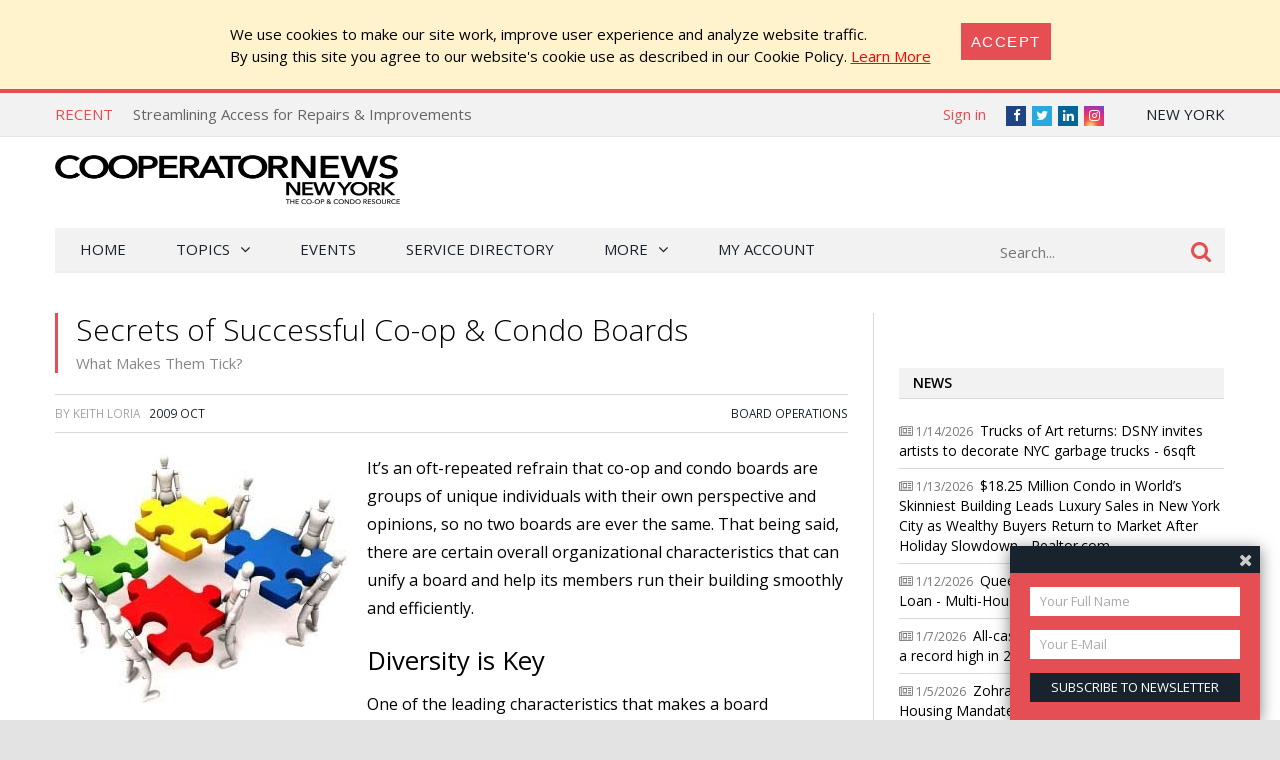

--- FILE ---
content_type: text/html; charset=utf-8
request_url: https://cooperatornews.com/article/secrets-of-successful-co-op-condo-boards
body_size: 29892
content:
<!DOCTYPE html>
<html lang="en-US">

<head>
    <meta charset="UTF-8" />
    <title>What Makes Them Tick? - Secrets of Successful Co-op &amp; Condo Boards - CooperatorNews New York, The Co-op &amp; Condo Monthly</title>

    <meta name="viewport" content="width=device-width,initial-scale=1" />
    <link href='https://fonts.googleapis.com/css?family=Open+Sans:400,600,700,600italic,400italic,300italic,300,700italic' rel='stylesheet' type='text/css'>
    <link rel="stylesheet" href="/bower_components/font-awesome/css/font-awesome.min.css?1764974453" />
    <link rel="stylesheet" href="/Client/__dist/public.css?1764974452" />
    <script src="/bower_components/jquery/dist/jquery.min.js"></script>
    <script src="/bower_components/mark.js/dist/jquery.mark.min.js"></script>
    <script src="/bower_components/js-cookie/src/js.cookie.js"></script>
    <script src="/Client/__dist/public.js?1764974452"></script>
    <script async src="https://securepubads.g.doubleclick.net/tag/js/gpt.js"></script>
    <script>
        var googletag = window.googletag || {cmd: []};
        googletag.cmd.push(function () {
            googletag.pubads().setTargeting('location', ['ny']);
        });
    </script>

    
    <meta property="og:image" content="https://cooperatornews.com/_data/ny/articles/1600_image1.jpg?w=793" />
    <meta property="og:title" content="What Makes Them Tick? - Secrets of Successful Co-op &amp; Condo Boards" />
    <meta property="og:url" content="https://cooperatornews.com/article/secrets-of-successful-co-op-condo-boards" />

    <meta name="twitter:card" content="summary" />
    <meta name="twitter:image" content="https://cooperatornews.com/_data/ny/articles/1600_image1.jpg?w=793" />
    <meta name="twitter:site" content="@thecooperator" />
    <meta name="twitter:title" content="What Makes Them Tick? - Secrets of Successful Co-op &amp; Condo Boards" />
    <!-- 28, 5, 3 -->


    <script src='https://coopexpo.com/ExpoPromoScriptCoop.ashx?promo'></script>
<script>
    (function (i, s, o, g, r, a, m) {
        i['GoogleAnalyticsObject'] = r; i[r] = i[r] || function () {
            (i[r].q = i[r].q || []).push(arguments)
        }, i[r].l = 1 * new Date(); a = s.createElement(o),
        m = s.getElementsByTagName(o)[0]; a.async = 1; a.src = g; m.parentNode.insertBefore(a, m)
    })(window, document, 'script', '//www.google-analytics.com/analytics.js', 'ga');

    ga('create', "UA-800489-1", 'auto');
    ga('send', 'pageview');

    function sendGaPageView() {
        var loc = window.location,
            hashbang = "#!",
            bangIndex = location.href.indexOf(hashbang),
            page = bangIndex != -1 ? loc.href.substring(bangIndex).replace(hashbang, "/") : loc.pathname + loc.search;
        console.log("Generating page view", page);
        ga('set', 'page', page);
        ga('send', 'pageview');
    }
</script>



<!-- Global site tag (gtag.js) - Google Analytics -->
<script async src="https://www.googletagmanager.com/gtag/js?id=G-0LG9LZ32P7"></script>
<script>
  window.dataLayer = window.dataLayer || [];
  function gtag(){dataLayer.push(arguments);}
  gtag('js', new Date());

  gtag('config', 'G-0LG9LZ32P7');
</script>


    <!-- Facebook Pixel Code -->
<script>
    !function (f, b, e, v, n, t, s) {
        if (f.fbq) return;
        n = f.fbq = function () { n.callMethod ? n.callMethod.apply(n, arguments) : n.queue.push(arguments) };
        if (!f._fbq) f._fbq = n;
        n.push = n;
        n.loaded = !0;
        n.version = '2.0';
        n.queue = [];
        t = b.createElement(e);
        t.async = !0;
        t.src = v;
        s = b.getElementsByTagName(e)[0];
        s.parentNode.insertBefore(t, s)
    }(window,
        document,
        'script',
        'https://connect.facebook.net/en_US/fbevents.js');
    fbq('init', '158923558028863');
    fbq('track', 'PageView');
</script>
<noscript>
    <img height="1" width="1" style="display: none"
         src="https://www.facebook.com/tr?id=158923558028863&ev=PageView&noscript=1" />
</noscript>
<!-- End Facebook Pixel Code -->

    <!-- YR 2025-08-20
    <script data-ad-client="ca-pub-6918611084968690" async src="https://pagead2.googlesyndication.com/pagead/js/adsbygoogle.js"></script>
    -->
</head>
<body>
    
    <style>
        #cookieConsent {
            background-color: #fff3cd;
            padding: 1.5em 2em;
            display: flex;
            justify-content: center;
            align-content: center;
        }

            #cookieConsent a {
                text-decoration: underline;
                color: red;
            }

            #cookieConsent button {
                background-color: #e54e53;
                color: #fff;
                padding: 10px;
                font-size: 1rem;
                letter-spacing: .1em;
                text-transform: uppercase;
                transition: background-color 200ms;
                border: none;
            }

            #cookieConsent .cookie-accept {
                margin-left: 2em;
            }
    </style>
    <div id="cookieConsent" class="alert-warning fade show p-4" role="alert">
        <div>
            We use cookies to make our site work, improve user experience and analyze website traffic.<br />
            By using  this site  you agree to our website's cookie use as described in our Cookie Policy.
            <a href="/CookiePrivacy">Learn More</a>
        </div>
        <div class="cookie-accept">
            <button type="button" class="btn btn-primary" data-dismiss="alert" aria-label="Close" data-cookie-string=".AspNet.Consent=yes">
                <span aria-hidden="true">Accept</span>
            </button>
        </div>
    </div>
    <script>
        (function () {
            var button = document.querySelector("#cookieConsent button[data-cookie-string]");

            button.addEventListener("click", function (event) {
                var expires = new Date();

                expires.setMonth(expires.getMonth() + 1);
                document.cookie = button.dataset.cookieString + ";path=/;secure;samesite=none;expires=" + expires.toUTCString();

                $("#cookieConsent").hide();
            }, false);
        })();
    </script>

    


<div class="topbar print-hide">
    <div class="topbar__inner">
        <div class="trending">
            <span class="trending__title">Recent</span>
            <ul class="trending__list">
                    <li class="trending__list-item"><a href="/article/streamlining-access-for-repairs-improvements" title="Streamlining Access for Repairs &amp; Improvements" class="trending__link">Streamlining Access for Repairs &amp; Improvements</a></li>
                    <li class="trending__list-item"><a href="/article/qa-leveraging-proxy-votes" title="Q&amp;A: Leveraging Proxy Votes" class="trending__link">Q&amp;A: Leveraging Proxy Votes</a></li>
                    <li class="trending__list-item"><a href="/article/qa-board-influence-over-renters" title="Q&amp;A: Board Influence Over Renters" class="trending__link">Q&amp;A: Board Influence Over Renters</a></li>
                    <li class="trending__list-item"><a href="/article/snow-ice-management" title="Snow &amp; Ice Management" class="trending__link">Snow &amp; Ice Management</a></li>
                    <li class="trending__list-item"><a href="/article/wash-day" title="Wash Day" class="trending__link">Wash Day</a></li>
            </ul>
        </div>
        <script>
            $(function () {
                var _items = $('.trending__list-item');
                var shownIndex = -1;
                function showNext() {
                    shownIndex++;
                    if (shownIndex >= _items.length) {
                        shownIndex = 0;
                    }

                    var _v = _items.filter('.trending__list-item--visible');

                    if (_v.length) {
                        _v.removeClass('trending__list-item--visible');
                    }
                    $(_items.get(shownIndex)).addClass('trending__list-item--visible');
                }

                showNext();
                window.setInterval(showNext, 5000);
            });
        </script>

        <div class="topbar__region">
            <a href='#'> New York</a>
            <ul class="topbar__region-list">
                    <li class='topbar__region-item'>
                        <a href='https://chicago.cooperatornews.com/?utm_source=cooperatornews.com&utm_medium=topmenu&utm_campaign=crosslink'>Chicagoland</a>
                    </li>
                    <li class='topbar__region-item'>
                        <a href='https://nevada.cooperatornews.com/?utm_source=cooperatornews.com&utm_medium=topmenu&utm_campaign=crosslink'>Nevada</a>
                    </li>
                    <li class='topbar__region-item'>
                        <a href='https://nj.cooperatornews.com/?utm_source=cooperatornews.com&utm_medium=topmenu&utm_campaign=crosslink'>New Jersey</a>
                    </li>
                    <li class='topbar__region-item'>
                        <a href='https://sofl.cooperatornews.com/?utm_source=cooperatornews.com&utm_medium=topmenu&utm_campaign=crosslink'>South Florida</a>
                    </li>
                    <li class='topbar__region-item'>
                        <a href='https://newenglandcondo.com/?utm_source=cooperatornews.com&utm_medium=topmenu&utm_campaign=crosslink'>New England</a>
                    </li>
            </ul>
        </div>
        <ul class="topbar__social">
            <li class="topbar__social-item"><a href="https://www.facebook.com/TheCooperator" class="topbar__social-link fa fa-facebook" title="Facebook"><span>Facebook</span></a></li>
            <li class="topbar__social-item"><a href="https://twitter.com/thecooperator" class="topbar__social-link fa fa-twitter" title="Twitter"><span>Twitter</span></a></li>
                <li class="topbar__social-item"><a href="https://www.linkedin.com/company/1880409" class="topbar__social-link fa fa-linkedin" title="LinkedIn"><span>LinkedIn</span></a></li>
            <li class="topbar__social-item"><a href="https://www.instagram.com/cooperatornews/" class="topbar__social-link fa fa-instagram" title="Instagram"><span>Instagram</span></a></li>
        </ul>
        <div class="topbar__userinfo">
                <a href="/login?returnUrl=%2Farticle%2Fsecrets-of-successful-co-op-condo-boards">Sign in</a>
        </div>
        <div class="topbar__promo-show">
            <img src="/Content/img/exclamation.png" alt="Show promo" data-promo-show />
        </div>
    </div>
</div>

    <div class="header print-hide">
    <a href='/' title='CooperatorNews New York, The Co-op &amp; Condo Monthly' class="header__logo">
        <img src='/__ny/logo.png' class='header__logo-image header__logo-image--desktop header__logo-image--ny' alt='CooperatorNews New York, The Co-op &amp; Condo Monthly' />
        <img src='/__ny/logo.png?crop=0,0,0,-25' class='header__logo-image header__logo-image--mobile' alt='CooperatorNews New York, The Co-op &amp; Condo Monthly' />
    </a>
    <div class="header__menu-toggle">
        <a href="#"><i class="fa fa-bars" aria-hidden="true"></i></a>
    </div>
    <div class="header__promo-show">
        <img src="/Content/img/exclamation.png" alt="Show promo" data-promo-show />
    </div>
    <div class="header__dfp">

        <div id='div-gpt-ad-f9ea4bbc12ee46dba6f2416ad9ec0815' style="display: inline-block" class="print-hide dfp">
            <script>
                //window.coopdfpids = window.coopdfpids || [];
                (function(){
                    var ar = [[320, 50], [468, 60], [728, 90], [234, 60]];
                    var zone = "TopLeaderBoard";
                    var maxWidth = $(window).width();
                    ar = ar.filter(function (x) { return x[0] <= maxWidth; });
                    if (zone === "ArticleAd" && maxWidth > 600) {
                        //var doNotShowSmallInsideArticlesSince = 350; 
                        var doNotShowSmallInsideArticlesSince = 500; 
                        ar = ar.filter(function (x) { return x[0] >= doNotShowSmallInsideArticlesSince; });
                        if (window.console) console.log(zone, ar);
                    }
                    if (ar.length) {
                        googletag.cmd.push(function() {
                            googletag.defineSlot("/181047534/NYCP_Top_Leader_Board", ar, 'div-gpt-ad-f9ea4bbc12ee46dba6f2416ad9ec0815').addService(googletag.pubads());
                            googletag.pubads().enableSingleRequest();
                            googletag.pubads().collapseEmptyDivs();
                            googletag.enableServices();
                        });

                        
                        //window.coopdfpids.push('div-gpt-ad-f9ea4bbc12ee46dba6f2416ad9ec0815');
                        googletag.cmd.push(function() { googletag.display('div-gpt-ad-f9ea4bbc12ee46dba6f2416ad9ec0815'); });
                    }
                })();
            </script>
        </div>


    </div>
</div>
<script>
    $(function () {
        var _a = $('.header__menu-toggle > a');
        var _m = $('.menu');

        _a.click(function (e) {
            e.preventDefault();
            _m.toggleClass("menu--mobile-hidden");
        });
    });
</script>


    
<script src="/bower_components/typeahead.js/dist/typeahead.bundle.min.js"></script>
<div class="menu print-hide menu--mobile-hidden">
    <div class="menu__inner">
        <form class="menu__search" action="/search" onsubmit="return false">
            <input type="text" name="q" placeholder="Search..." class="menu__search-box" />
            <button class="menu__search-button">
                <i class="fa fa-search"></i>
            </button>
            <script>
                $(function () {
                    var _p = $('.menu__search');
                    var _b = _p.children();

                    function applyClass() {
                        var focused = _b.is(':focus');
                        _p.toggleClass('menu__search--focused', focused);
                    }

                    _b.on('blur focus', applyClass);
                    applyClass();


                    function mySource(query, syncResults, asyncResults) {
                        $.get("/search/SuggestTerms", { term: query }, function (results) {
                            console.log(query, results);
                            var ar = [];

                            for (var i = 0; i < results.length; i++) {
                                var r = results[i];
                                if (r.Partial) {
                                    var name = r.Name;
                                    var terms = query.split(/\s+/);
                                    terms.pop(); // remove dropdown item
                                    terms.push(name.trim()); // add completed item
                                    var val = terms.join(" ");
                                    ar.push({ name: val, url: r.Url });
                                } else {
                                    ar.push({ name: r.Name, url: r.Url });
                                }
                            }

                            asyncResults(ar);
                        });
                    }

                    $('input:text[name=q]')
                        .typeahead(
                        {
                            minLength: 3,
                            highlight: true
                        },
                        {
                            name: 'my-dataset',
                            display: 'name',
                            source: mySource,
                            templates: {
                                //header: '<h3>Topics</h3>',
                                suggestion: function (val) {
                                    return "<div>" + val.name + "</div>";
                                }
                            }
                        });
                    //.bind('typeahead:select', function (ev, suggestion) {
                    //            if (suggestion.url) {
                    //                location.href = suggestion.url;//"/tag/" + suggestion.Slug;
                    //            }
                    //        });

                });
            </script>
        </form>

        <ul class="menu__ul -root">
            <li class='menu__li -root'>
                <a href="/" class="menu__a -root ">Home</a>
            </li>
            <li class='menu__li -root -has-kids'>
                <a href='#' class="menu__a -root -has-kids ">Topics</a>
                <ul class="menu__ul -child -level1 -cat">

                            <li class='menu__li -child -cat  -has-kids -level1'>
                <span class='menu__a -cat -child -level1  -has-kids'>
                    Building Operations
                </span>
                            <ul class='menu__ul -cat -child -level2'>
                            <li class='menu__li -child -cat  -level2'>
                <a href="/category/communications" class='menu__a -cat -child -level2 '>
                    Communications
                </a>
                                </li>
        <li class='menu__li -child -cat  -level2'>
                <a href="/category/design" class='menu__a -cat -child -level2 '>
                    Design
                </a>
                                </li>
        <li class='menu__li -child -cat  -level2'>
                <a href="/category/insurance" class='menu__a -cat -child -level2 '>
                    Insurance
                </a>
                                </li>
        <li class='menu__li -child -cat  -level2'>
                <a href="/category/security" class='menu__a -cat -child -level2 '>
                    Security
                </a>
                                </li>
        <li class='menu__li -child -cat  -level2'>
                <a href="/category/energy-conservation" class='menu__a -cat -child -level2 '>
                    Energy Conservation
                </a>
                                </li>
        <li class='menu__li -child -cat  -level2'>
                <a href="/category/finance" class='menu__a -cat -child -level2 '>
                    Finance
                </a>
                                </li>
        <li class='menu__li -child -cat  -level2'>
                <a href="/category/management" class='menu__a -cat -child -level2 '>
                    Management
                </a>
                                </li>
        <li class='menu__li -child -cat  -level2'>
                <a href="/category/maintenance" class='menu__a -cat -child -level2 '>
                    Maintenance
                </a>
                                </li>

                </ul>
                            <a href="/category/building-operations" class='menu__a -cat -child'>
                    ALL
                </a>
        </li>
        <li class='menu__li -child -cat  -has-kids -level1'>
                <span class='menu__a -cat -child -level1  -has-kids'>
                    On The Board
                </span>
                            <ul class='menu__ul -cat -child -level2'>
                            <li class='menu__li -child -cat  -level2'>
                <a href="/category/seminars" class='menu__a -cat -child -level2 '>
                    Seminars
                </a>
                                </li>
        <li class='menu__li -child -cat  -level2'>
                <a href="/category/webinars" class='menu__a -cat -child -level2 '>
                    Webinars
                </a>
                                </li>
        <li class='menu__li -child -cat  -level2'>
                <a href="/category/law-legislation" class='menu__a -cat -child -level2 '>
                    Law &amp; Legislation
                </a>
                                </li>
        <li class='menu__li -child -cat  -level2'>
                <a href="/category/board-operations" class='menu__a -cat -child -level2 '>
                    Board Operations
                </a>
                                </li>
        <li class='menu__li -child -cat  -level2'>
                <a href="/category/management-relations" class='menu__a -cat -child -level2 '>
                    Management Relations
                </a>
                                </li>
        <li class='menu__li -child -cat  -level2'>
                <a href="/category/shareholder-relations" class='menu__a -cat -child -level2 '>
                    Shareholder Relations
                </a>
                                </li>

                </ul>
                            <a href="/category/on-the-board" class='menu__a -cat -child'>
                    ALL
                </a>
        </li>
        <li class='menu__li -child -cat  -has-kids -level1'>
                <span class='menu__a -cat -child -level1  -has-kids'>
                    Community Living
                </span>
                            <ul class='menu__ul -cat -child -level2'>
                            <li class='menu__li -child -cat  -level2'>
                <a href="/category/organizations" class='menu__a -cat -child -level2 '>
                    Organizations
                </a>
                                </li>
        <li class='menu__li -child -cat  -level2'>
                <a href="/category/neighborhoods" class='menu__a -cat -child -level2 '>
                    Neighborhoods
                </a>
                                </li>

                </ul>
                            <a href="/category/community-living" class='menu__a -cat -child'>
                    ALL
                </a>
        </li>
        <li class='menu__li -child -cat  -level1'>
                <span class='menu__a -cat -child -level1 '>
                    Q&amp;A
                </span>
                                        <a href="/category/qa" class='menu__a -cat -child'>
                    ALL
                </a>
        </li>

                </ul>
            </li>
            <!--<li class='menu__li -root'><a href='/category/qa' class="menu__a -root ">Q&amp;A</a></li>-->
            <li class='menu__li -root'><a href='/Events' class="menu__a -root">Events</a></li>
                <li class='menu__li -root'><a href='https://cooperatordirectory.com/?location_value=NY%2c+USA' class="menu__a -root">Service Directory</a></li>
            <li class='menu__li -root -has-kids'>
                <a href='#' class="menu__a -root -has-kids ">More</a>
                <ul class="menu__ul -child -level1 -regular">
                    <li class='menu__li -child -regular'>
                        <a href='/article/all' class='menu__a -child -level1 -regular'>All Articles</a>
                    </li>
                    <li class='menu__li -child -has-kids -regular'>
                        <a href='#' class="menu__a -child -has-kids -level1 -regular">Newspaper</a>
                        <ul class="menu__ul -child -level2 -regular">
    <li class='menu__li -child -regular'>
        <a href='/issue/2026-jan' class="menu__a -child -level2 -regular">
            2026 January
                 &mdash; Current Issue
        </a>
    </li>
    <li class='menu__li -child -regular'>
        <a href='/issue/2025-dec' class="menu__a -child -level2 -regular">
            2025 December
        </a>
    </li>
    <li class='menu__li -child -regular'>
        <a href='/issue/2025-nov' class="menu__a -child -level2 -regular">
            2025 November
        </a>
    </li>
    <li class='menu__li -child -regular'>
        <a href='/issue/2025-oct' class="menu__a -child -level2 -regular">
            2025 October
        </a>
    </li>
    <li class='menu__li -child -regular'>
        <a href='/issue/2025-sep' class="menu__a -child -level2 -regular">
            2025 September
        </a>
    </li>
    <li class='menu__li -child -regular'>
        <a href='/issue/2025-aug' class="menu__a -child -level2 -regular">
            2025 August
        </a>
    </li>
                            <li class='menu__li -child -level2  -regular'>
                                <a href='/issue/all' class='menu__a -child -level2 -regular'>All Issues</a>
                            </li>
                            <li class='menu__li -child -level2  -regular'>
                                <a href='/subscribe' class='menu__a -child -level2 -highlight -regular'>Subscribe to Newspaper</a>
                            </li>
                        </ul>
                    </li>
                    <li class='menu__li -child -regular'>
                        <a href='http://nycoopexpo.com' class='menu__a -child -level1 -regular'>Expo</a>
                    </li>
                        <li class='menu__li -child -regular -highlight'>
                            <a href='https://coopexpo.com/Register.aspx' class='menu__a -child -level1 -regular'>Register for Expo</a>
                        </li>
                    <li class='menu__li -child -regular'>
                        <a href='/subscribe?mode=Paper' class='menu__a -child -level1 -regular'>Subscribe to Newspaper</a>
                    </li>
                    <li class='menu__li -child -regular'>
                        <a href='/subscribe?mode=Letter' class='menu__a -child -level1 -regular'>Subscribe to Newsletter</a>
                    </li>

                    <li class='menu__li -child -regular'>
                        <a href='/contact' class='menu__a -child -level1 -regular'>Contact Us</a>
                    </li>

                </ul>
            </li>
            <li class='menu__li -root'>
                <a href='/account' class='menu__a -root '>My Account</a>
            </li>
            <li class='menu__li -root  menu--mobile-only'>
                    <a href="/login?returnUrl=%2Farticle%2Fsecrets-of-successful-co-op-condo-boards" class="menu__a -root">Sign in</a>
            </li>
        </ul>
    </div>
</div>
<script>
                $(function () {
                    $('.menu__ul.-child').each(function (num, s) {
                        $(s).prevAll('a').click(function () {
                            var _li = $(s).closest('.menu__li');
                            //console.log(_li.css("background-repeat"));
                            if (_li.css("background-repeat") === "no-repeat") {
                                _li.toggleClass('-expanded');
                                return false;
                            }
                        });
                    });
                })
</script>

<script>
                $(function () {
                    var _m = $('.menu__inner');
                    var stickyNavTop = _m.offset().top;

                    function stickyNav() {
                        var scrollTop = $(window).scrollTop();

                        if (scrollTop > stickyNavTop) {
                            _m.addClass('menu__inner--sticky');
                        } else {
                            _m.removeClass('menu__inner--sticky');
                        }
                    };

                    stickyNav();

                    $(window).scroll(function () {
                        stickyNav();
                    });
                });
</script>



    


    

<div class="search-result">
    <div class="search-result__inner">
        
    </div>
</div>

    
    
        <div style="text-align: center; margin: 20px auto;" class="container print-hide">

        <div id='div-gpt-ad-dd0727b6de6141a8bcfc157863988488' style="display: inline-block" class="print-hide dfp">
            <script>
                //window.coopdfpids = window.coopdfpids || [];
                (function(){
                    var ar = [[320, 50], [320, 100],[728, 90], [600, 120], [728, 180]];
                    var zone = "Banner";
                    var maxWidth = $(window).width();
                    ar = ar.filter(function (x) { return x[0] <= maxWidth; });
                    if (zone === "ArticleAd" && maxWidth > 600) {
                        //var doNotShowSmallInsideArticlesSince = 350; 
                        var doNotShowSmallInsideArticlesSince = 500; 
                        ar = ar.filter(function (x) { return x[0] >= doNotShowSmallInsideArticlesSince; });
                        if (window.console) console.log(zone, ar);
                    }
                    if (ar.length) {
                        googletag.cmd.push(function() {
                            googletag.defineSlot("/181047534/Banner", ar, 'div-gpt-ad-dd0727b6de6141a8bcfc157863988488').addService(googletag.pubads());
                            googletag.pubads().enableSingleRequest();
                            googletag.pubads().collapseEmptyDivs();
                            googletag.enableServices();
                        });

                        
                        //window.coopdfpids.push('div-gpt-ad-dd0727b6de6141a8bcfc157863988488');
                        googletag.cmd.push(function() { googletag.display('div-gpt-ad-dd0727b6de6141a8bcfc157863988488'); });
                    }
                })();
            </script>
        </div>


        </div>
    
    <script>
        var handleIPData = { ip: "18.222.139.63", loc: "ny" };
    </script>
    <div class="region-panel__container" style="display: none">
        <div class="region-panel">
            <div class="region-panel__close">
                <a href=#>Do not show again [X]</a>
            </div>
            <span></span>
            <a href=''>
                <h1></h1>
            </a>
            <a href='' style='display: none'>
                <h1></h1>
            </a>
        </div>
    </div>


    <div class="main">
        <div class="main__content">
            




<article class="article">
    <header class="article__header">
        <h1 class="article__title">
            Secrets of Successful Co-op &amp; Condo Boards
                <span class="article__title-sub">What Makes Them Tick?</span>
        </h1>

        
    </header>

    <div class="article__meta">
<span>
    By

Keith Loria
</span>


        &nbsp;
        <span>
                <a href="/issue/2009-oct"><span>2009 Oct</span></a>
        </span>


        <span class="article__cats">
                <a href="/category/board-operations">Board Operations</a>
        </span>
    </div>

                <div class="article__content">
                <div style="display: block; margin: 0 20px 20px 0; float: left; max-width: 350px">
                    <img src="/_data/ny/articles/1600_image1.jpg?w=350" style="display: block; max-width: 100%" alt="Secrets of Successful Co-op &amp; Condo Boards" />
                    
                </div>

                    <div class="article__p ">
<p>
 It’s an oft-repeated refrain that co-op and condo boards are groups of unique
 individuals with their own perspective and opinions, so no two boards are ever
 the same. That being said, there are certain overall organizational
 characteristics that can unify a board and help its members run their building
 smoothly and efficiently. 
 
</p>
                    </div>
                    <div class="article__p ">

<h2>
 Diversity is Key 
</h2>
<p>
 One of the leading characteristics that makes a board successful is having
 members who come from diverse personal and professional backgrounds. “With all of the boards that I work with, I recognize that every board member has
 a unique strength,” says Kevin Kelliher, who is the chief executive officer of Lundgren Management
 Group based in Chelsea, Massachusetts. “Whether it’s a background in architecture or a strong understanding of the history of the
 association, each person brings a valuable set of skills to the group. The key
 is to identify everyone’s strengths and capitalize on them.” 
 
</p>
                    </div>
                    <div class="article__p ">

<p>
 A board that’s top-heavy with accountants, or engineers, or retired teachers may lack the
 breadth of experience—and variety of ideas—that will be found on a more well-rounded board. Since every board member brings
 his or her own professional and personal experiences to the job, with a wide
 range of backgrounds, it’s more likely that new ideas will surface. At the same time, it’s essential for those people to be willing to listen to each other’s perspectives. 
 
</p>
                    </div>
                            <div style="text-align: center">
                                
        <div id='div-gpt-ad-edf0880c1b9942f8bf60ca0119c59e63' style="display: inline-block" class="print-hide dfp">
            <script>
                //window.coopdfpids = window.coopdfpids || [];
                (function(){
                    var ar = [[728, 90],[728, 180], [600, 120],[468, 60], [320, 50],[320, 100], [300, 100], [300, 250], [336, 280],  [300, 600], [320, 480]];
                    var zone = "ArticleAd";
                    var maxWidth = $(window).width();
                    ar = ar.filter(function (x) { return x[0] <= maxWidth; });
                    if (zone === "ArticleAd" && maxWidth > 600) {
                        //var doNotShowSmallInsideArticlesSince = 350; 
                        var doNotShowSmallInsideArticlesSince = 500; 
                        ar = ar.filter(function (x) { return x[0] >= doNotShowSmallInsideArticlesSince; });
                        if (window.console) console.log(zone, ar);
                    }
                    if (ar.length) {
                        googletag.cmd.push(function() {
                            googletag.defineSlot("/181047534/CoopArticleTxt", ar, 'div-gpt-ad-edf0880c1b9942f8bf60ca0119c59e63').addService(googletag.pubads());
                            googletag.pubads().enableSingleRequest();
                            googletag.pubads().collapseEmptyDivs();
                            googletag.enableServices();
                        });

                        
                        //window.coopdfpids.push('div-gpt-ad-edf0880c1b9942f8bf60ca0119c59e63');
                        googletag.cmd.push(function() { googletag.display('div-gpt-ad-edf0880c1b9942f8bf60ca0119c59e63'); });
                    }
                })();
            </script>
        </div>


                            </div>
                    <div class="article__p ">

<p>
 That leads to a second characteristic of successful boards: Openness, and being
 receptive to a variety of ideas. 
 
</p>
                    </div>
                    <div class="article__p ">

<h2>
 Just the Facts 
</h2>
<p>
 “The board has to be open-minded,” notes Jasmine Martirossian, PhD, a leading expert in group dynamics and board
 decision-making. “You don’t want people trying to retrofit all the facts to what they wanted to decide,
 but are open-minded about their decision. Too often, people decide to do
 something, they get married to the idea, then they discard any facts that point
 in a contrary direction,” says the author of Decision Making in Communities: Why Groups of Smart People Sometimes Make Bad
 Decisions. Listening only to ideas that will lead to the conclusion that board members
 wanted in the first place, she warns, can be a shortcut to disaster. 
 
</p>
                    </div>
                        <div style="position: relative">
                            <a name="cut" style="position: absolute; top: -100px"></a>
                        </div>
                    <div class="article__p ">

<h2>
 A Matter of Scale 
</h2>
<p>
 Along with having a board that is open to discussion, Martirossian notes, it’s important for the board to be of a size that works for the building they’re trying to administer. While the number of board members may have been
 established at the time the building was built or converted, that composition
 is often open to change by a vote of the owners. “In some cases, you need to secure a certain percentage of the vote [to adjust
 the size of a board,]” says Martirossian. “It may sound difficult to achieve, but it’s doable.” 
 
</p>
                    </div>
                    <div class="article__p ">

<p>
 A case in point is her own board. With only five units in the condominium, the
 board was initially composed of two members. “I proposed that all five of us be board members, because it made sense,” she says. “When you’re on such a small scale, why exclude anyone?” The change, she notes, has worked out well. 
 
</p>
                    </div>
                    <div class="article__p ">

<h2>
 Time Well Spent 
</h2>
<p>
 That leads to yet another key characteristic of a successful board: Being
 willing, even eager, to devote the time and energy needed to do the job right.
 Beyond the regular board meetings, serving on a board can involve a significant
 amount of “homework”—researching solutions to problems, keeping abreast of what’s happening in the building community and surrounding neighborhood, and
 preparing for meetings. 
 
</p>
                    </div>
                    <div class="article__p ">

<p>
 “What’s important are volunteers who are willing to give the time and participate in
 the procedures of being on a board,” says one experienced managing agent. “Board members should have a true desire to serve the building and look out for
 the best interests of the shareholders and unit owners.” 
 
</p>
                    </div>
                            <div style="text-align: center">
                                
        <div id='div-gpt-ad-c1f4efefd56249869fb873b7f2b4ad8d' style="display: inline-block" class="print-hide dfp">
            <script>
                //window.coopdfpids = window.coopdfpids || [];
                (function(){
                    var ar = [[728, 90],[728, 180], [600, 120],[468, 60], [320, 50],[320, 100], [300, 100], [300, 250], [336, 280],  [300, 600], [320, 480]];
                    var zone = "ArticleAd";
                    var maxWidth = $(window).width();
                    ar = ar.filter(function (x) { return x[0] <= maxWidth; });
                    if (zone === "ArticleAd" && maxWidth > 600) {
                        //var doNotShowSmallInsideArticlesSince = 350; 
                        var doNotShowSmallInsideArticlesSince = 500; 
                        ar = ar.filter(function (x) { return x[0] >= doNotShowSmallInsideArticlesSince; });
                        if (window.console) console.log(zone, ar);
                    }
                    if (ar.length) {
                        googletag.cmd.push(function() {
                            googletag.defineSlot("/181047534/CoopArticleTxt", ar, 'div-gpt-ad-c1f4efefd56249869fb873b7f2b4ad8d').addService(googletag.pubads());
                            googletag.pubads().enableSingleRequest();
                            googletag.pubads().collapseEmptyDivs();
                            googletag.enableServices();
                        });

                        
                        //window.coopdfpids.push('div-gpt-ad-c1f4efefd56249869fb873b7f2b4ad8d');
                        googletag.cmd.push(function() { googletag.display('div-gpt-ad-c1f4efefd56249869fb873b7f2b4ad8d'); });
                    }
                })();
            </script>
        </div>


                            </div>
                    <div class="article__p ">

<p>
 Martirossian also makes a point to remind those who wish to serve that the board
 is not an island. “Good boards are tied to the community, and don’t let power go to their head. Good boards seek feedback from their communities.” 
 
</p>
                    </div>
                    <div class="article__p ">

<h2>
 Rules of the House 
</h2>
<p>
 How that feedback is acquired varies from board to board—and sometimes, it seems, from hour to hour. Board members may be approached
 individually in the lobby, or through email correspondence, but the board as a
 whole is most likely addressed in the context of a regular meeting. The
 structure for how meetings are run can vary from board to board as well. Some
 are very loose and informal, while others follow strict parliamentary
 procedure. Usually, the community’s governing documents spell out how meetings should generally be conducted, but
 for the nuts-and-bolts items and issues particular to a given building,
 something like Robert’s Rules of Order can be extremely helpful in keeping meetings on track and
 manageable. (They are the same rules the U. S. House and Senate use when you
 watch them 
 on C-SPAN.) 
</p>
                    </div>
                    <div class="article__p ">

<p>
 Rosemary Paparo, the director of management for the Manhattan-based management
 company Buchbinder and Warren, LLC, knows the importance of using Robert’s Rules as a reference even during a more informal process. “They usually use them [Robert’s Rules] for annual meetings,” says Paparo. “Board meetings, I think for most buildings are more informal affairs. The
 difference is that there are always minutes, or should always be minutes, and
 there is always a motion, a second to that motion and then a formal vote with
 respect to actual resolutions.” 
 
</p>
                    </div>
                    <div class="article__p ">

<p>
 Under Robert’s Rules, when a matter is introduced for a vote, it must be seconded, then the
 board will most often discuss it, and then open the discussion to residents
 before a vote is taken. However, Mona Shyman, executive vice president and
 chief operating officer of the Federation of New York Housing Cooperatives and
 Condominiums (FNYHC), believes that it is important for boards to understand
 that there are differences in the strict interpretation of Robert’s Rules. “I got two copies of Robert’s Rules, and they’re not the same,” she says. “One copy was in a book, the other was [a version] out of the library and there
 were differences between them.” 
 
</p>
                    </div>
                    <div class="article__p ">

<p>
 Robert’s Rules can function as a guidebook for building boards, or you can choose to
 another formal set of rules. Whether they use Robert’s Rules or a similar system, the most successful boards hold to very specific
 rules on how discussions and motions are to be brought to the floor, and run
 cordial, though structured, and often businesslike meetings. At the end of the
 day, every co-op or condo building is first and foremost a corporation, and an
 observance of those formalities is important. 
 
</p>
                    </div>
                    <div class="article__p ">

<p>
 The setting for meetings can also be relevant. While most boards meet somewhere
 in the building on a monthly basis, the environment can definitely have an
 effect on the proceedings. 
 
</p>
                    </div>
                            <div style="text-align: center">
                                
        <div id='div-gpt-ad-40761754d8bc4030bdc35cce15565b45' style="display: inline-block" class="print-hide dfp">
            <script>
                //window.coopdfpids = window.coopdfpids || [];
                (function(){
                    var ar = [[728, 90],[728, 180], [600, 120],[468, 60], [320, 50],[320, 100], [300, 100], [300, 250], [336, 280],  [300, 600], [320, 480]];
                    var zone = "ArticleAd";
                    var maxWidth = $(window).width();
                    ar = ar.filter(function (x) { return x[0] <= maxWidth; });
                    if (zone === "ArticleAd" && maxWidth > 600) {
                        //var doNotShowSmallInsideArticlesSince = 350; 
                        var doNotShowSmallInsideArticlesSince = 500; 
                        ar = ar.filter(function (x) { return x[0] >= doNotShowSmallInsideArticlesSince; });
                        if (window.console) console.log(zone, ar);
                    }
                    if (ar.length) {
                        googletag.cmd.push(function() {
                            googletag.defineSlot("/181047534/CoopArticleTxt", ar, 'div-gpt-ad-40761754d8bc4030bdc35cce15565b45').addService(googletag.pubads());
                            googletag.pubads().enableSingleRequest();
                            googletag.pubads().collapseEmptyDivs();
                            googletag.enableServices();
                        });

                        
                        //window.coopdfpids.push('div-gpt-ad-40761754d8bc4030bdc35cce15565b45');
                        googletag.cmd.push(function() { googletag.display('div-gpt-ad-40761754d8bc4030bdc35cce15565b45'); });
                    }
                })();
            </script>
        </div>


                            </div>
                    <div class="article__p ">

<p>
 “We prefer our office because if there is any information needed we have it at
 our fingertips,” says Paparo. “Sometimes when a board meeting is held in homes as they often are, they tend to
 stray into social events. If you have the managing agent, the building’s accountants and the attorney, it’s not conducive to holding a meeting.” 
 
</p>
                    </div>
                    <div class="article__p ">

<p>
 While it’s not wrong to meet in someone’s living room or a neighborhood coffee shop, a more businesslike meeting place,
 set up in an orderly fashion, may lend itself to a more businesslike attitude
 among those in attendance. 
 
</p>
                    </div>
                    <div class="article__p ">

<h2>
 Management Relations 
</h2>
<p>
 Boards have enough to deal with without a strained or (worse yet) poor
 relationship with their property manager. A smoother and more productive
 relationship between board and manager can’t help but translate to better administration and management of the building
 community as a whole 
 
</p>
                    </div>
                    <div class="article__p ">

<p>
 A critical component of a successful board/management relationship is an open
 and honest communication channel through which the board clearly communicates
 their expectations, then provide follow-up and reevaluation as times and
 circumstances change. The board needs to evaluate the building’s operations regularly to ensure that their management is meeting the unique
 needs of the community. 
 
</p>
                    </div>
                    <div class="article__p ">

<p>
 Trusting one another is also vital. A board that doesn’t have faith that a management company will successfully follow through on its
 decisions will face problems. Once the board has hired a manager, it’s important to have confidence in that manager, and let him or her carry out the
 board’s directions in a professional manner. 
 
</p>
                    </div>
                    <div class="article__p ">

<p>
 According to Paparo, “The board has its fiduciary responsibilities to the building and the property
 manager has a fiduciary responsibility to the board. So if there is no trust
 there, then there’s no basis for the relationship. In most cases, this is the shareholder/unit
 owner’s most significant asset. If you don’t trust the firm or the company that is taking care of the asset, it’s a scary thing.” 
 
</p>
                    </div>
                    <div class="article__p ">

<h2>
 Keep Learning 
</h2>
<p>
 One way for boards to work toward a “successful” title is to learn from their hired professionals. “An informed board is an efficient board,” according to Shyman. She suggests that board members should participate in the various seminars and roundtables
 available on topics concerning board operations or board-related issues. 
 
</p>
                    </div>
                    <div class="article__p ">

<p>
 “There are organizations that board members should join,” says Shyman, “and they should make themselves available to all the information that they can
 get from a working organization like the Federation.” 
 
</p>
                    </div>
                    <div class="article__p ">

<p>
 Boards can hone their skills by becoming involved with organizations like the
 Federation, the Council of New York Cooperatives and Condominiums (CNYC), the
 New York Association of Realty Managers (NYARM), the Institute of Real Estate
 Management (IREM) or Community Associations Institute (CAI), or even the city’s Housing Preservation and Development (HPD) agency, all of which provide
 training and education for board members and homeowners. Courses for board
 members—and the managers they work with—are available throughout the year, and with the popularity of the Internet,
 helpful information is available at every board member’s fingertips. 
 
</p>
                    </div>
                    <div class="article__p ">

<p>
 In its introductory online course, “Fundamentals of Community Volunteer Leadership,” CAI, a nationwide advocacy organization, notes that “the effectiveness of a board depends on the effectiveness of its individual
 members, so it’s important to start with competent, intelligent, mature people who are willing
 to work hard and make sacrifices. The association is neither a civic league nor
 a social club. Running it requires making hard decisions and being involved
 almost on a daily basis.” 
 
</p>
                    </div>
                    <div class="article__p ">

<p>
 That, it seems, is the definition of a successful board in a nutshell.    
</p>
                    </div>
                    <div class="article__p ">

<p><em>
 Keith Loria is a freelance writer living in Westchester County, New York. The
 Cooperator’s Melissa Swinea and Pat Gale, associate editor of New England Condominium, a Yale
 Robbins’ publication, also contributed to this article. </em>
 
</p>
                    </div>
                    <div class="article__p ">




                    </div>

        </div>
        

    <div class="article__share print-hide">
        <span class="article__share-title">Share</span>

        <span class="article__share-links">

            <a href="https://twitter.com/home?status=https%3a%2f%2fcooperatornews.com%2farticle%2fsecrets-of-successful-co-op-condo-boards" class="fa fa-twitter article__share-link" title="Tweet It">
                <span>Twitter</span>
            </a>

            <a href="https://www.facebook.com/sharer.php?u=https%3a%2f%2fcooperatornews.com%2farticle%2fsecrets-of-successful-co-op-condo-boards" class="fa fa-facebook article__share-link" title="Share on Facebook">
                <span>Facebook</span>
            </a>

            <a href="https://pinterest.com/pin/create/button/?url=https%3a%2f%2fcooperatornews.com%2farticle%2fsecrets-of-successful-co-op-condo-boards&amp;media=https%3a%2f%2fcooperatornews.com%2f_data%2fny%2farticles%2f1600_image1.jpg%3fw%3d350" class="fa fa-pinterest article__share-link"
               title="Share on Pinterest">
                <span>Pinterest</span>
            </a>

            <a href="https://www.linkedin.com/shareArticle?mini=true&amp;url=https%3a%2f%2fcooperatornews.com%2farticle%2fsecrets-of-successful-co-op-condo-boards" class="fa fa-linkedin article__share-link" title="Share on LinkedIn">
                <span>LinkedIn</span>
            </a>

            <a href="https://www.tumblr.com/share/link?url=https%3a%2f%2fcooperatornews.com%2farticle%2fsecrets-of-successful-co-op-condo-boards&amp;name=Secrets+of+Successful+Co-op+%26+Condo+Boards" class="fa fa-tumblr article__share-link"
               title="Share on Tumblr">
                <span>Tumblr</span>
            </a>

            <a href="mailto:?subject=Secrets+of+Successful+Co-op+%26+Condo+Boards&amp;body=https%3a%2f%2fcooperatornews.com%2farticle%2fsecrets-of-successful-co-op-condo-boards" class="fa fa-envelope-o article__share-link"
               title="Share via Email">
                <span>Email</span>
            </a>

        </span>
    </div>

            <h3 class="article__section-head print-hide">
                Related Articles
            </h3>
            <div class="article__related print-hide">

                    <div class="article__related-item">
                        
<a href="/article/making-the-most-of-your-annual-board-meeting" class="article-mid">
    <div class="article-mid__img-container">
        <img src="/_data/ny/articles/12138_image1.jpg?w=640&amp;h=360&amp;mode=crop&amp;scale=both" class="article-mid__img" alt="Overhead view of a group of business people at meeting. " />
    </div>
    <div class="article-mid__titles">
        <h3>Making the Most of Your Annual Meeting</h3>
        <h4>Better Meetings = Better Results</h4>
    </div>
</a>

                    </div>
                    <div class="article__related-item">
                        
<a href="/article/holding-orderly-efficient-annual-meetings" class="article-mid">
    <div class="article-mid__img-container">
        <img src="/_data/ny/articles/11594_image1.jpg?w=640&amp;h=360&amp;mode=crop&amp;scale=both" class="article-mid__img" alt="Holding Orderly,  Efficient Annual Meetings" />
    </div>
    <div class="article-mid__titles">
        <h3>Holding Orderly,  Efficient Annual Meetings</h3>
        <h4>It’s Not as Hard as It Seems!</h4>
    </div>
</a>

                    </div>
                    <div class="article__related-item">
                        
<a href="/article/running-effective-efficient-meetings" class="article-mid">
    <div class="article-mid__img-container">
        <img src="/_data/ny/articles/11176_image1.jpg?w=640&amp;h=360&amp;mode=crop&amp;scale=both" class="article-mid__img" alt="Group Of Multi Ethnic Business Team Sitting Together At Workplace In Modern Office" />
    </div>
    <div class="article-mid__titles">
        <h3>Running Effective, Efficient Meetings</h3>
        <h4>Some Basic Best Practices</h4>
    </div>
</a>

                    </div>
            </div>


</article>




<a name="comments" style="position: relative; top: -90px; display: block; pointer-events: none">&nbsp;</a>
<div class="comments">
    <div>
        
        <div class="print-hide">
            <h3 class="comments__section-head">
                Leave a Comment
            </h3>
            <form action="/comment/postcomment" method="post" class="comments__form clearfix">
                <input name="__RequestVerificationToken" type="hidden" value="-9LljhbwmWVgxKD8JJ4-mjC-uV4rczrYgTqzUjosgPniIAhdLMdxMkvygmouuWUtrxgTgOLM-GyrG_bsTjT1Moo6fDZDV1umGtxSdpyWHo41" />
                    <p>
                        <input class="comments__form-input" name="author" id="author" type="text" value="" size="30" required placeholder="Your Name"
                               maxlength="100" />
                    </p>
                    <p>
                        <input class="comments__form-input" name="email" id="email" type="email" value="" size="30" required placeholder="Your Email" maxlength="100" />
                    </p>
                    <div class="cf-turnstile"
                         data-sitekey="0x4AAAAAAB2HLVQYNyYib-2C"
                         data-action="comment"
                         data-theme="dark"></div>
                    <div style="position:absolute; left:-9999px;" aria-hidden="true">
                        <input name="company" autocomplete="off">
                        <input type="hidden" name="started" value="1/17/2026 10:26:10 PM">
                    </div>
                <p>
                    <textarea class="comments__form-input-comment" name="content" id="comment" cols="45" rows="8" placeholder="Your Comment" required maxlength="4000"></textarea>
                </p>
                <p>
                    <input class="comments__form-submit" name="submit" type="submit" value="Post Comment" />
                    <input type='hidden' name='articleID' value='1600' />
                    <input type="hidden" name="token" id="comment-token" />
                </p>
            </form>
        </div>
    </div>
</div>

    <script>
        // preload FB/Twitter image
        window.onload = function() {
            window.setTimeout(function() {
                var img = new Image();
                img.src = "https://cooperatornews.com/_data/ny/articles/1600_image1.jpg?w=793";
            },
                1000);
        }
    </script>

        </div>
            <div class="main__sidebar">
                

<aside class="sidebar print-hide">
    


        <div style="text-align: center; margin-bottom: 15px" class="print-hide">
        
        <div id='div-gpt-ad-61d0088c28224dc698d395378234b775' style="display: inline-block" class="print-hide dfp">
            <script>
                //window.coopdfpids = window.coopdfpids || [];
                (function(){
                    var ar = [120, 60];
                    var zone = "ButtonA";
                    var maxWidth = $(window).width();
                    ar = ar.filter(function (x) { return x[0] <= maxWidth; });
                    if (zone === "ArticleAd" && maxWidth > 600) {
                        //var doNotShowSmallInsideArticlesSince = 350; 
                        var doNotShowSmallInsideArticlesSince = 500; 
                        ar = ar.filter(function (x) { return x[0] >= doNotShowSmallInsideArticlesSince; });
                        if (window.console) console.log(zone, ar);
                    }
                    if (ar.length) {
                        googletag.cmd.push(function() {
                            googletag.defineSlot("/181047534/NYCP_Button_A", ar, 'div-gpt-ad-61d0088c28224dc698d395378234b775').addService(googletag.pubads());
                            googletag.pubads().enableSingleRequest();
                            googletag.pubads().collapseEmptyDivs();
                            googletag.enableServices();
                        });

                        
                        //window.coopdfpids.push('div-gpt-ad-61d0088c28224dc698d395378234b775');
                        googletag.cmd.push(function() { googletag.display('div-gpt-ad-61d0088c28224dc698d395378234b775'); });
                    }
                })();
            </script>
        </div>


    </div>

        <div style="text-align: center; margin-bottom: 15px" class="print-hide">
        
        <div id='div-gpt-ad-b449c998fa8b44f2b53e67aa6b6d2613' style="display: inline-block" class="print-hide dfp">
            <script>
                //window.coopdfpids = window.coopdfpids || [];
                (function(){
                    var ar = [[336, 280], [300, 250]];
                    var zone = "BigBoxA";
                    var maxWidth = $(window).width();
                    ar = ar.filter(function (x) { return x[0] <= maxWidth; });
                    if (zone === "ArticleAd" && maxWidth > 600) {
                        //var doNotShowSmallInsideArticlesSince = 350; 
                        var doNotShowSmallInsideArticlesSince = 500; 
                        ar = ar.filter(function (x) { return x[0] >= doNotShowSmallInsideArticlesSince; });
                        if (window.console) console.log(zone, ar);
                    }
                    if (ar.length) {
                        googletag.cmd.push(function() {
                            googletag.defineSlot("/181047534/NYCP_Big_Box", ar, 'div-gpt-ad-b449c998fa8b44f2b53e67aa6b6d2613').addService(googletag.pubads());
                            googletag.pubads().enableSingleRequest();
                            googletag.pubads().collapseEmptyDivs();
                            googletag.enableServices();
                        });

                        
                        //window.coopdfpids.push('div-gpt-ad-b449c998fa8b44f2b53e67aa6b6d2613');
                        googletag.cmd.push(function() { googletag.display('div-gpt-ad-b449c998fa8b44f2b53e67aa6b6d2613'); });
                    }
                })();
            </script>
        </div>


    </div>

    


<div class='sidebar__block'>
    <h3>News</h3>

        <div class="sidebar__content-line sidebar__news" style="">
            <div class="sidebar__news-short">
                <span class="sidebar__news-date">
                    <i class="fa fa-newspaper-o" aria-hidden="true"></i> 1/14/2026
                    
                </span>
                <span class="sidebar__news-summary -short">
                    &nbsp;Trucks of Art returns: DSNY invites artists to decorate NYC garbage trucks - 6sqft
                </span>
            </div>
            <div class="sidebar__news-full">
                <span class="sidebar__news-date">
                    <i class="fa fa-newspaper-o" aria-hidden="true"></i> 1/14/2026

                </span>
                <span class="sidebar__news-summary">
                    &nbsp;Trucks of Art returns: DSNY invites artists to decorate NYC garbage trucks - 6sqft
                </span>
                <div class="sidebar__news-description">
                    Back for the first time since 2022, New York City’s Department of Sanitation (DSNY) is inviting artists to paint vibrant murals on its garbage trucks. As part of their “Trucks of Art” zero-waste initiative, the agency adorns the sides of its 46,000-pound garbage trucks with traveling works of art using leftover household paints that would otherwise end up in landfills. Applications are being accepted until February 8 at 11:59 p.m., with the trucks expected to be painted in April.
                    <br/>
                    <a href="https://www.6sqft.com/trucks-of-art-returns-dsny-invites-artists-to-decorate-nyc-garbage-trucks/" target="_blank">Read full story</a>
                </div>
            </div>
        </div>
        <div class="sidebar__content-line sidebar__news" style="">
            <div class="sidebar__news-short">
                <span class="sidebar__news-date">
                    <i class="fa fa-newspaper-o" aria-hidden="true"></i> 1/13/2026
                    
                </span>
                <span class="sidebar__news-summary -short">
                    &nbsp;$18.25 Million Condo in World’s Skinniest Building Leads Luxury Sales in New York City as Wealthy Buyers Return to Market After Holiday Slowdown - Realtor.com
                </span>
            </div>
            <div class="sidebar__news-full">
                <span class="sidebar__news-date">
                    <i class="fa fa-newspaper-o" aria-hidden="true"></i> 1/13/2026

                </span>
                <span class="sidebar__news-summary">
                    &nbsp;$18.25 Million Condo in World’s Skinniest Building Leads Luxury Sales in New York City as Wealthy Buyers Return to Market After Holiday Slowdown - Realtor.com
                </span>
                <div class="sidebar__news-description">
                    The first full week of 2026 marked a resurgence in luxury home purchases in Manhattan after a festive-season slowdown, led by the city&#39;s top residential sale at the world&#39;s skinniest skyscraper.

Overall, the first full week of the new year in the Big Apple saw 20 residential contracts at $4 million and above, according to the Olshan Luxury Market Report. That’s seven more compared to the previous shortened New Year&#39;s week.
                    <br/>
                    <a href="https://www.realtor.com/news/trends/manhattan-new-york-city-skinniest-condo-luxury-sales/" target="_blank">Read full story</a>
                </div>
            </div>
        </div>
        <div class="sidebar__content-line sidebar__news" style="">
            <div class="sidebar__news-short">
                <span class="sidebar__news-date">
                    <i class="fa fa-newspaper-o" aria-hidden="true"></i> 1/12/2026
                    
                </span>
                <span class="sidebar__news-summary -short">
                    &nbsp;Queens Condo Project Sees $125M Loan - Multi-Housing News
                </span>
            </div>
            <div class="sidebar__news-full">
                <span class="sidebar__news-date">
                    <i class="fa fa-newspaper-o" aria-hidden="true"></i> 1/12/2026

                </span>
                <span class="sidebar__news-summary">
                    &nbsp;Queens Condo Project Sees $125M Loan - Multi-Housing News
                </span>
                <div class="sidebar__news-description">
                    RJ Capital Holdings has received a $125 million refinancing loan for a 10-story, 241-unit luxury condominium development taking shape at 70-28 Grand Central Parkway, in the Forest Hills neighborhood of Queens, NY.
                    <br/>
                    <a href="https://www.multihousingnews.com/queens-condo-project-sees-125m-loan/" target="_blank">Read full story</a>
                </div>
            </div>
        </div>
        <div class="sidebar__content-line sidebar__news" style="">
            <div class="sidebar__news-short">
                <span class="sidebar__news-date">
                    <i class="fa fa-newspaper-o" aria-hidden="true"></i> 1/7/2026
                    
                </span>
                <span class="sidebar__news-summary -short">
                    &nbsp;All-cash deals for NYC homes reached a record high in 2025 - New York Post
                </span>
            </div>
            <div class="sidebar__news-full">
                <span class="sidebar__news-date">
                    <i class="fa fa-newspaper-o" aria-hidden="true"></i> 1/7/2026

                </span>
                <span class="sidebar__news-summary">
                    &nbsp;All-cash deals for NYC homes reached a record high in 2025 - New York Post
                </span>
                <div class="sidebar__news-description">
                    Cash is king when it comes to buying a home in notoriously pricey — and competitive — New York City.
An unprecedented 64% of Manhattan’s condos and co-ops sold in 2025 went to all-cash buyers, according to a new report released by Douglas Elliman, leaving buyers dependent on mortgages out in the cold.
                    <br/>
                    <a href="https://nypost.com/2026/01/06/real-estate/all-cash-deals-for-nyc-homes-reached-a-record-high-in-2025/" target="_blank">Read full story</a>
                </div>
            </div>
        </div>
        <div class="sidebar__content-line sidebar__news" style="">
            <div class="sidebar__news-short">
                <span class="sidebar__news-date">
                    <i class="fa fa-newspaper-o" aria-hidden="true"></i> 1/5/2026
                    
                </span>
                <span class="sidebar__news-summary -short">
                    &nbsp;Zohran Mamdani Takes Office With a Housing Mandate - Realtor.com
                </span>
            </div>
            <div class="sidebar__news-full">
                <span class="sidebar__news-date">
                    <i class="fa fa-newspaper-o" aria-hidden="true"></i> 1/5/2026

                </span>
                <span class="sidebar__news-summary">
                    &nbsp;Zohran Mamdani Takes Office With a Housing Mandate - Realtor.com
                </span>
                <div class="sidebar__news-description">
                    As the ball drops in Times Square, Mayor-elect Zohran Mamdani will ring in the new year in a private swearing-in at the long-shuttered Old City Hall subway station beneath City Hall, just as the clock turns to Jan. 1, 2026.
                    <br/>
                    <a href="https://www.realtor.com/news/trends/mamdani-underground-swearing-in-housing-plan/" target="_blank">Read full story</a>
                </div>
            </div>
        </div>
        <div class="sidebar__content-line sidebar__news" style="display:none">
            <div class="sidebar__news-short">
                <span class="sidebar__news-date">
                    <i class="fa fa-newspaper-o" aria-hidden="true"></i> 12/24/2025
                    
                </span>
                <span class="sidebar__news-summary -short">
                    &nbsp;2025 in Review: New York City’s Most Expensive Home Sales - Behind the Hedges
                </span>
            </div>
            <div class="sidebar__news-full">
                <span class="sidebar__news-date">
                    <i class="fa fa-newspaper-o" aria-hidden="true"></i> 12/24/2025

                </span>
                <span class="sidebar__news-summary">
                    &nbsp;2025 in Review: New York City’s Most Expensive Home Sales - Behind the Hedges
                </span>
                <div class="sidebar__news-description">
                    The top 10 most expensive residential sales that closed in New York City in 2025 has been revealed thanks to PropertyShark‘s year-end analysis.
                    <br/>
                    <a href="https://behindthehedges.com/2025-new-york-citys-most-expensive-home-sales/" target="_blank">Read full story</a>
                </div>
            </div>
        </div>
        <div class="sidebar__content-line sidebar__news" style="display:none">
            <div class="sidebar__news-short">
                <span class="sidebar__news-date">
                    <i class="fa fa-newspaper-o" aria-hidden="true"></i> 12/22/2025
                    
                </span>
                <span class="sidebar__news-summary -short">
                    &nbsp;Downtown Manhattan just saw its first $100M-plus home sale in history - NY Post
                </span>
            </div>
            <div class="sidebar__news-full">
                <span class="sidebar__news-date">
                    <i class="fa fa-newspaper-o" aria-hidden="true"></i> 12/22/2025

                </span>
                <span class="sidebar__news-summary">
                    &nbsp;Downtown Manhattan just saw its first $100M-plus home sale in history - NY Post
                </span>
                <div class="sidebar__news-description">
                    A waterfront West Village condominium still under construction just changed the game for downtown Manhattan.
                    <br/>
                    <a href="https://nypost.com/2025/12/18/real-estate/downtown-nyc-just-saw-its-first-100m-plus-home-sale/" target="_blank">Read full story</a>
                </div>
            </div>
        </div>
        <div class="sidebar__content-line sidebar__news" style="display:none">
            <div class="sidebar__news-short">
                <span class="sidebar__news-date">
                    <i class="fa fa-newspaper-o" aria-hidden="true"></i> 12/18/2025
                    
                </span>
                <span class="sidebar__news-summary -short">
                    &nbsp;NYC Condo Real Estate Lawyer Peter Zinkovetsky, Esq. Discusses Hidden Costs in Condo Purchases - USA Today
                </span>
            </div>
            <div class="sidebar__news-full">
                <span class="sidebar__news-date">
                    <i class="fa fa-newspaper-o" aria-hidden="true"></i> 12/18/2025

                </span>
                <span class="sidebar__news-summary">
                    &nbsp;NYC Condo Real Estate Lawyer Peter Zinkovetsky, Esq. Discusses Hidden Costs in Condo Purchases - USA Today
                </span>
                <div class="sidebar__news-description">
                    In the dynamic world of New York City real estate, the appeal of condominium ownership is strong: low maintenance, convenient locations, and the security of property investment. However, many buyers remain unaware of the financial burdens that can arise unexpectedly after closing. NYC condo real estate lawyer Peter Zinkovetsky, Esq. of Avenue Law Firm, is raising awareness about special assessments, often-overlooked fees that can significantly impact a buyer’s financial outlook.
                    <br/>
                    <a href="https://www.usatoday.com/press-release/story/21508/nyc-condo-real-estate-lawyer-peter-zinkovetsky-esq-discusses-hidden-costs-in-condo-purchases/" target="_blank">Read full story</a>
                </div>
            </div>
        </div>
        <div class="sidebar__content-line sidebar__news" style="display:none">
            <div class="sidebar__news-short">
                <span class="sidebar__news-date">
                    <i class="fa fa-newspaper-o" aria-hidden="true"></i> 12/15/2025
                    
                </span>
                <span class="sidebar__news-summary -short">
                    &nbsp;NYC ‘first luxury spa condo’ residents fume as board funnels $500K to member’s pad for ‘water damage’ - New York Post
                </span>
            </div>
            <div class="sidebar__news-full">
                <span class="sidebar__news-date">
                    <i class="fa fa-newspaper-o" aria-hidden="true"></i> 12/15/2025

                </span>
                <span class="sidebar__news-summary">
                    &nbsp;NYC ‘first luxury spa condo’ residents fume as board funnels $500K to member’s pad for ‘water damage’ - New York Post
                </span>
                <div class="sidebar__news-description">
                    Well-heeled residents of New York’s “first luxury spa condominium” are fuming after finding out one of their neighbors got a nearly $500,000 payment from the building to revamp her massive, multi-million dollar apartment, The Post has learned.
                    <br/>
                    <a href="https://nypost.com/2025/12/12/us-news/nyc-luxury-spa-condo-residents-fume-as-board-funnels-500k-to-members-pad-for-water-damage/" target="_blank">Read full story</a>
                </div>
            </div>
        </div>
        <div class="sidebar__content-line sidebar__news" style="display:none">
            <div class="sidebar__news-short">
                <span class="sidebar__news-date">
                    <i class="fa fa-newspaper-o" aria-hidden="true"></i> 12/12/2025
                    
                </span>
                <span class="sidebar__news-summary -short">
                    &nbsp;NYC’s top deals: Tribeca pads lead priciest resi sales - Real Deal
                </span>
            </div>
            <div class="sidebar__news-full">
                <span class="sidebar__news-date">
                    <i class="fa fa-newspaper-o" aria-hidden="true"></i> 12/12/2025

                </span>
                <span class="sidebar__news-summary">
                    &nbsp;NYC’s top deals: Tribeca pads lead priciest resi sales - Real Deal
                </span>
                <div class="sidebar__news-description">
                    There were 209 transactions totaling $324 million recorded in New York City over the 24 hours before 4:00 p.m. on Thursday, Dec. 11, 2025.
                    <br/>
                    <a href="https://therealdeal.com/new-york/2025/12/12/new-york-top-real-estate-deals-thursday-dec-11-2025/" target="_blank">Read full story</a>
                </div>
            </div>
        </div>
        <div class="sidebar__content-line sidebar__news" style="display:none">
            <div class="sidebar__news-short">
                <span class="sidebar__news-date">
                    <i class="fa fa-newspaper-o" aria-hidden="true"></i> 12/10/2025
                    
                </span>
                <span class="sidebar__news-summary -short">
                    &nbsp;Moroccan filmmaker and heiress lists Trump tower condo for $7M - Crain&#39;s
                </span>
            </div>
            <div class="sidebar__news-full">
                <span class="sidebar__news-date">
                    <i class="fa fa-newspaper-o" aria-hidden="true"></i> 12/10/2025

                </span>
                <span class="sidebar__news-summary">
                    &nbsp;Moroccan filmmaker and heiress lists Trump tower condo for $7M - Crain&#39;s
                </span>
                <div class="sidebar__news-description">
                    A documentary filmmaker and heiress to an African banking fortune is looking to sell at a Trump development.
                    <br/>
                    <a href="https://www.crainsnewyork.com/real-estate/dounia-benjelloun-lists-central-park-condo" target="_blank">Read full story</a>
                </div>
            </div>
        </div>
        <div class="sidebar__content-line sidebar__news" style="display:none">
            <div class="sidebar__news-short">
                <span class="sidebar__news-date">
                    <i class="fa fa-newspaper-o" aria-hidden="true"></i> 12/5/2025
                    
                </span>
                <span class="sidebar__news-summary -short">
                    &nbsp;Extell scores &quot;it&quot; condo in 2025 comeback - Crain&#39;s
                </span>
            </div>
            <div class="sidebar__news-full">
                <span class="sidebar__news-date">
                    <i class="fa fa-newspaper-o" aria-hidden="true"></i> 12/5/2025

                </span>
                <span class="sidebar__news-summary">
                    &nbsp;Extell scores &quot;it&quot; condo in 2025 comeback - Crain&#39;s
                </span>
                <div class="sidebar__news-description">
                    Manhattan may have a new “it” condo.

If Zeckendorf Development’s 15 Central Park West was the hot spot of the early aughts and Vornado Realty Trust’s 220 Central Park South was the star of the 2010s, Extell Development’s new West 66th Street project has the spotlight now.
                    <br/>
                    <a href="https://www.crainsnewyork.com/real-estate/extells-west-66th-condo-70-sold-and-closed-february" target="_blank">Read full story</a>
                </div>
            </div>
        </div>
        <div class="sidebar__content-line sidebar__news" style="display:none">
            <div class="sidebar__news-short">
                <span class="sidebar__news-date">
                    <i class="fa fa-newspaper-o" aria-hidden="true"></i> 12/1/2025
                    
                </span>
                <span class="sidebar__news-summary -short">
                    &nbsp;Historic Lower Manhattan Building Gets New Life as Luxury Condos - Multi-Housing News
                </span>
            </div>
            <div class="sidebar__news-full">
                <span class="sidebar__news-date">
                    <i class="fa fa-newspaper-o" aria-hidden="true"></i> 12/1/2025

                </span>
                <span class="sidebar__news-summary">
                    &nbsp;Historic Lower Manhattan Building Gets New Life as Luxury Condos - Multi-Housing News
                </span>
                <div class="sidebar__news-description">
                    Developer Diamond Lane LLC has converted 14 Maiden Lane, a 10-story skyscraper in Manhattan, into nine full-floor condos. The 10-story historic building in Lower Manhattan was one of New York City’s earliest skyscrapers and served as the former Diamond Exchange.

Prices for the condominiums, which average about 1,300 square feet, will start at approximately $2.6 million, according to NYR.com, the building’s sales agent. The development team also includes Morali Architects, structural engineering firm Kiefer &amp; Schuster Engineering and A&amp;D Engineering, which provides MEP engineering services.
                    <br/>
                    <a href="https://www.multihousingnews.com/historic-lower-manhattan-building-gets-new-life-as-luxury-condos/" target="_blank">Read full story</a>
                </div>
            </div>
        </div>
        <div class="sidebar__content-line sidebar__news" style="display:none">
            <div class="sidebar__news-short">
                <span class="sidebar__news-date">
                    <i class="fa fa-newspaper-o" aria-hidden="true"></i> 11/26/2025
                    
                </span>
                <span class="sidebar__news-summary -short">
                    &nbsp;Art Collector Sells $28.38 Million Ritz-Carlton New York Condo—With All the Proceeds Going to Charity - Mansion Global
                </span>
            </div>
            <div class="sidebar__news-full">
                <span class="sidebar__news-date">
                    <i class="fa fa-newspaper-o" aria-hidden="true"></i> 11/26/2025

                </span>
                <span class="sidebar__news-summary">
                    &nbsp;Art Collector Sells $28.38 Million Ritz-Carlton New York Condo—With All the Proceeds Going to Charity - Mansion Global
                </span>
                <div class="sidebar__news-description">
                    Philanthropist Roger Sant has found a buyer for his high-rise condo directly across the street from Manhattan’s Central Park, and the $28.38 million in proceeds will be donated to the Sant family’s Summit Foundation.
                    <br/>
                    <a href="https://www.mansionglobal.com/articles/art-collector-sells-28-38-million-ritz-carlton-new-york-condowith-all-the-proceeds-going-to-charity-d40d6f59" target="_blank">Read full story</a>
                </div>
            </div>
        </div>
        <div class="sidebar__content-line sidebar__news" style="display:none">
            <div class="sidebar__news-short">
                <span class="sidebar__news-date">
                    <i class="fa fa-newspaper-o" aria-hidden="true"></i> 11/24/2025
                    
                </span>
                <span class="sidebar__news-summary -short">
                    &nbsp;Inside a $12 Million N.Y.C. Condo With Views of the Statue of Liberty and Governors Island - Robb Report
                </span>
            </div>
            <div class="sidebar__news-full">
                <span class="sidebar__news-date">
                    <i class="fa fa-newspaper-o" aria-hidden="true"></i> 11/24/2025

                </span>
                <span class="sidebar__news-summary">
                    &nbsp;Inside a $12 Million N.Y.C. Condo With Views of the Statue of Liberty and Governors Island - Robb Report
                </span>
                <div class="sidebar__news-description">
                    Once they were wed, real estate developer Bill Caleo and interior decorator Megan Noetzel began searching for a primary residence in New York City that could accommodate their blended family with a total of four children from previous marriages. They wound up purchasing two unfinished units on the 26th floor of the then-new Quay Tower high-rise in the Brooklyn Heights neighborhood in 2020, and then set out to adapt the space to suit their specific needs.
                    <br/>
                    <a href="https://robbreport.com/shelter/homes-for-sale/designer-brooklyn-apartment-manhattan-views-1237365618/" target="_blank">Read full story</a>
                </div>
            </div>
        </div>
        <div class="sidebar__content-line sidebar__news" style="display:none">
            <div class="sidebar__news-short">
                <span class="sidebar__news-date">
                    <i class="fa fa-newspaper-o" aria-hidden="true"></i> 11/20/2025
                    
                </span>
                <span class="sidebar__news-summary -short">
                    &nbsp;Eliot Spitzer proposes taller Fifth Avenue condo tower - 6 sqft
                </span>
            </div>
            <div class="sidebar__news-full">
                <span class="sidebar__news-date">
                    <i class="fa fa-newspaper-o" aria-hidden="true"></i> 11/20/2025

                </span>
                <span class="sidebar__news-summary">
                    &nbsp;Eliot Spitzer proposes taller Fifth Avenue condo tower - 6 sqft
                </span>
                <div class="sidebar__news-description">
                    Former New York Gov. Eliot Spitzer is seeking to increase the height of his proposed Upper East Side condo project, which would replace a 1970s-era rental building with 26 luxury residences. During a Tuesday Landmarks Preservation Commission public hearing, Spitzer proposed using City of Yes zoning reforms to raise his planned development at 985 Fifth Avenue from 19 to 20 stories, replacing a 25-story rental building approved for demolition in 2023. Other proposed changes include a textured limestone facade, a rear yard extension, and the removal of an adjacent public plaza.
                    <br/>
                    <a href="https://www.6sqft.com/eliot-spitzer-proposes-taller-fifth-avenue-condo-tower/" target="_blank">Read full story</a>
                </div>
            </div>
        </div>
        <div class="sidebar__content-line sidebar__news" style="display:none">
            <div class="sidebar__news-short">
                <span class="sidebar__news-date">
                    <i class="fa fa-newspaper-o" aria-hidden="true"></i> 11/13/2025
                    
                </span>
                <span class="sidebar__news-summary -short">
                    &nbsp;New York Condo Real Estate Attorney Peter Zinkovetsky Details Tax Benefits Of Owning A Condo In NYC - Open PR
                </span>
            </div>
            <div class="sidebar__news-full">
                <span class="sidebar__news-date">
                    <i class="fa fa-newspaper-o" aria-hidden="true"></i> 11/13/2025

                </span>
                <span class="sidebar__news-summary">
                    &nbsp;New York Condo Real Estate Attorney Peter Zinkovetsky Details Tax Benefits Of Owning A Condo In NYC - Open PR
                </span>
                <div class="sidebar__news-description">
                    New York condo real estate attorney Peter Zinkovetsky of Avenue Law Firm (https://www.avenuelawfirm.com/tax-benefits-of-owning-a-condo/) released new guidance outlining the key tax advantages available to condominium homeowners in New York City. The advisory highlights how condo owners can leverage the Cooperative and Condominium Tax Abatement, STAR program tiers, senior exemptions, green roof incentives, and targeted deductions under current federal and city rules. The overview explains eligibility requirements, deadlines, and documentation standards, giving condo buyers and unit owners a clear roadmap to maximize savings with the support of a New York condo real estate attorney.
                    <br/>
                    <a href="https://www.openpr.com/news/4264857/new-york-condo-real-estate-attorney-peter-zinkovetsky-details" target="_blank">Read full story</a>
                </div>
            </div>
        </div>
        <div class="sidebar__content-line sidebar__news" style="display:none">
            <div class="sidebar__news-short">
                <span class="sidebar__news-date">
                    <i class="fa fa-newspaper-o" aria-hidden="true"></i> 11/11/2025
                    
                </span>
                <span class="sidebar__news-summary -short">
                    &nbsp;EXCLUSIVE: Ozzy and Sharon Osbourne’s L.A. Condo Hits the Market for $2.4 Million—3 Months After Rocker’s Death - Realtor.com
                </span>
            </div>
            <div class="sidebar__news-full">
                <span class="sidebar__news-date">
                    <i class="fa fa-newspaper-o" aria-hidden="true"></i> 11/11/2025

                </span>
                <span class="sidebar__news-summary">
                    &nbsp;EXCLUSIVE: Ozzy and Sharon Osbourne’s L.A. Condo Hits the Market for $2.4 Million—3 Months After Rocker’s Death - Realtor.com
                </span>
                <div class="sidebar__news-description">
                    Ozzy Osbourne&#39;s stunning West Hollywood, CA, condo has hit the market for $2.375 million, less than four months after the rock &#39;n&#39; roll legend died in his native England.
                    <br/>
                    <a href="https://www.realtor.com/news/celebrity-real-estate/ozzy-sharon-osbourne-hollywood-home-sale-death/" target="_blank">Read full story</a>
                </div>
            </div>
        </div>
        <div class="sidebar__content-line sidebar__news" style="display:none">
            <div class="sidebar__news-short">
                <span class="sidebar__news-date">
                    <i class="fa fa-newspaper-o" aria-hidden="true"></i> 11/7/2025
                    
                </span>
                <span class="sidebar__news-summary -short">
                    &nbsp;NYC landlord sues developer of nearby condo for $2.8M due to damages that displaced tenants for 2.5 years - NY Post
                </span>
            </div>
            <div class="sidebar__news-full">
                <span class="sidebar__news-date">
                    <i class="fa fa-newspaper-o" aria-hidden="true"></i> 11/7/2025

                </span>
                <span class="sidebar__news-summary">
                    &nbsp;NYC landlord sues developer of nearby condo for $2.8M due to damages that displaced tenants for 2.5 years - NY Post
                </span>
                <div class="sidebar__news-description">
                    Don’t call it a block party.

Roughly three years before a lavish penthouse at 16 Fifth Ave. recently listed for a breathtaking $45 million, construction kicked off at the luxury condominium where it’s housed. During the time in between, the high-end development deeply rankled a group of locals who live down the block. Not only were they displaced for more than two years due to damages to their own building from the nearby work, but the condo’s developer paid only to put them up briefly in a hotel after they were forced to flee.
                    <br/>
                    <a href="https://nypost.com/2025/11/06/real-estate/tenants-of-10-fifth-ave-sue-madison-realty-capital-for-2-8m/" target="_blank">Read full story</a>
                </div>
            </div>
        </div>
        <div class="sidebar__content-line sidebar__news" style="display:none">
            <div class="sidebar__news-short">
                <span class="sidebar__news-date">
                    <i class="fa fa-newspaper-o" aria-hidden="true"></i> 11/5/2025
                    
                </span>
                <span class="sidebar__news-summary -short">
                    &nbsp;How A$AP Rocky’s $11M NYC Condo Allegedly Turned Into an ‘Uninhabitable’ Nightmare for Neighbors— Who Just Sued - The Root
                </span>
            </div>
            <div class="sidebar__news-full">
                <span class="sidebar__news-date">
                    <i class="fa fa-newspaper-o" aria-hidden="true"></i> 11/5/2025

                </span>
                <span class="sidebar__news-summary">
                    &nbsp;How A$AP Rocky’s $11M NYC Condo Allegedly Turned Into an ‘Uninhabitable’ Nightmare for Neighbors— Who Just Sued - The Root
                </span>
                <div class="sidebar__news-description">
                    Rapper A$AP Rocky was seemingly having the best week ever. He just received the coveted Fashion Icon Award at the 2025 CFDA Fashion Awards on Monday (Nov. 3), and his heartfelt comments for his partner Rihanna during his acceptance speech went viral. But his week turned sour after his New York City neighbor accused him of being less than neighborly… and causing massive damage to their unit.
                    <br/>
                    <a href="https://www.theroot.com/how-a-ap-rocky-s-11m-nyc-condo-turned-into-an-uninhabi-2000071291" target="_blank">Read full story</a>
                </div>
            </div>
        </div>
    <div class="sidebar__news-more">
        <a href="#">Show more news</a>
    </div>

    <script>
        $(function () {
            var _m = $('.sidebar__news-more');
            var _a = _m.find('a');

            function setup() {
                var _newsInvisible = $('.sidebar__news:hidden');
                //debugger
                _m.toggle(_newsInvisible.length > 0);
            }

            setup();

            _a.click(function (e) {
                e.preventDefault();
                this.blur();
                var _e = $('.sidebar__news:hidden:lt(5)');
                _e.show();
                setup();
            });

        });
    </script>
</div>

    <div class='sidebar__block sidebar__block--first'>
        <h3>Recent Articles</h3>
        <div class="sidebar__content">
                <div class="sidebar__content-line">
                    <a href="/article/streamlining-access-for-repairs-improvements" class="sidebar__content-link">Streamlining Access for Repairs &amp; Improvements</a>
                </div>
                <div class="sidebar__content-line">
                    <a href="/article/qa-leveraging-proxy-votes" class="sidebar__content-link">Q&amp;A: Leveraging Proxy Votes</a>
                </div>
                <div class="sidebar__content-line">
                    <a href="/article/qa-board-influence-over-renters" class="sidebar__content-link">Q&amp;A: Board Influence Over Renters</a>
                </div>
                <div class="sidebar__content-line">
                    <a href="/article/snow-ice-management" class="sidebar__content-link">Snow &amp; Ice Management</a>
                </div>
                <div class="sidebar__content-line">
                    <a href="/article/insurance-coverage-in-the-new-year" class="sidebar__content-link">Insurance Coverage in the New Year</a>
                </div>
        </div>
    </div>

    

    
    <div class='sidebar__block'>
        <h3>Recent Comments</h3>
            <div class="sidebar__content-line">
                <div class="sidebar__comment-title">
                    <span>Mary</span> on <a href="/article/just-a-minute">Just a Minute</a>:
                </div>
                <a href="/article/just-a-minute#comment-15887" class="sidebar__comment-content">
                    How many years should co op minutes be stored?
                </a>
            </div>
            <div class="sidebar__content-line">
                <div class="sidebar__comment-title">
                    <span>JB</span> on <a href="/article/just-a-minute">Just a Minute</a>:
                </div>
                <a href="/article/just-a-minute#comment-15879" class="sidebar__comment-content">
                    Our building&#39;s attorney takes the minutes of our co-op&#39;s board meetings. He then sends the minutes to the Board for any edits and approval.
                </a>
            </div>
            <div class="sidebar__content-line">
                <div class="sidebar__comment-title">
                    <span>SG</span> on <a href="/article/just-a-minute">Just a Minute</a>:
                </div>
                <a href="/article/just-a-minute#comment-15877" class="sidebar__comment-content">
                    Funny how we never see these and if online so out of order cannot find most recent &amp; doesn&#39;t matter since not solving Unit Owner issues corr…
                </a>
            </div>
            <div class="sidebar__content-line">
                <div class="sidebar__comment-title">
                    <span>Dr. Geraldine Towers</span> on <a href="/article/making-the-most-of-your-annual-board-meeting">Making the Most of Your Annual Meeting</a>:
                </div>
                <a href="/article/making-the-most-of-your-annual-board-meeting#comment-15855" class="sidebar__comment-content">
                    Many Shareholders are unable to attention the Annual Meeting due to Code Violations and no access for the Handicapped.
When I report my con…
                </a>
            </div>
            <div class="sidebar__content-line">
                <div class="sidebar__comment-title">
                    <span>Kenneth Servais</span> on <a href="/article/board-malfeasance">Board Malfeasance</a>:
                </div>
                <a href="/article/board-malfeasance#comment-15848" class="sidebar__comment-content">
                    our board of directors entered into a contract to rebuild community structures that were lost due to road construction. We got good money fr…
                </a>
            </div>
    </div>

    
        <div style="text-align: center; margin-bottom: 15px" class="print-hide">
        
        <div id='div-gpt-ad-52086be9d93b48f480aecfe621a2a26f' style="display: inline-block" class="print-hide dfp">
            <script>
                //window.coopdfpids = window.coopdfpids || [];
                (function(){
                    var ar = [[300, 250], [336, 280]];
                    var zone = "BigBoxB";
                    var maxWidth = $(window).width();
                    ar = ar.filter(function (x) { return x[0] <= maxWidth; });
                    if (zone === "ArticleAd" && maxWidth > 600) {
                        //var doNotShowSmallInsideArticlesSince = 350; 
                        var doNotShowSmallInsideArticlesSince = 500; 
                        ar = ar.filter(function (x) { return x[0] >= doNotShowSmallInsideArticlesSince; });
                        if (window.console) console.log(zone, ar);
                    }
                    if (ar.length) {
                        googletag.cmd.push(function() {
                            googletag.defineSlot("/181047534/as1", ar, 'div-gpt-ad-52086be9d93b48f480aecfe621a2a26f').addService(googletag.pubads());
                            googletag.pubads().enableSingleRequest();
                            googletag.pubads().collapseEmptyDivs();
                            googletag.enableServices();
                        });

                        
                        //window.coopdfpids.push('div-gpt-ad-52086be9d93b48f480aecfe621a2a26f');
                        googletag.cmd.push(function() { googletag.display('div-gpt-ad-52086be9d93b48f480aecfe621a2a26f'); });
                    }
                })();
            </script>
        </div>


    </div>

    <div class="sidebar__block">
        <h3>Follow Us</h3>
        <ul class="sidebar__social">
            <li class="sidebar__social-item"><a class="sidebar__social-link fa fa-facebook" title="Facebook" href="https://www.facebook.com/TheCooperator"></a></li>
            <li class="sidebar__social-item"><a class="sidebar__social-link fa fa-twitter" title="Twitter" href="https://twitter.com/thecooperator"></a></li>
                <li class="sidebar__social-item"><a class="sidebar__social-link fa fa-linkedin" title="LinkedIn" href="https://www.linkedin.com/company/1880409"></a></li>
            <li class="sidebar__social-item"><a class="sidebar__social-link fa fa-instagram" title="Instagram" href="https://www.instagram.com/cooperatornews/"></a></li>
        </ul>
    </div>

</aside>


            </div>
    </div>



<footer class="footer print-hide">
    <div class="footer__top">
        <div class="footer__wrap">
            <div class="footer__about">
                <h3>
                    <a href="/AboutUs">About</a>
                </h3>
                <h2>CooperatorNews New York</h2>
                <p>CooperatorNews.com is an online edition of CooperatorNews New York newspaper. The publication serves the co-op and condo community with thousands of free articles on management, finance, maintenance and more...</p>
                <a href='/contact' class="good-links">Contact Us &rarr;</a>
            </div>
            <div class="footer__news">
                <h3>Newspapers</h3>
                    <div class="footer__line">
                        <a href='https://chicago.cooperatornews.com/?utm_source=cooperatornews.com&amp;utm_medium=footer&amp;utm_campaign=crosslink'>CooperatorNews Chicagoland</a>
                                    </div>
                    <div class="footer__line">
                        <a href='https://nevada.cooperatornews.com/?utm_source=cooperatornews.com&amp;utm_medium=footer&amp;utm_campaign=crosslink'>CooperatorNews Nevada</a>
                                    </div>
                    <div class="footer__line">
                        <a href='https://nj.cooperatornews.com/?utm_source=cooperatornews.com&amp;utm_medium=footer&amp;utm_campaign=crosslink'>CooperatorNews New Jersey</a>
                                    </div>
                    <div class="footer__line">
                        <a href='https://cooperatornews.com/?utm_source=cooperatornews.com&amp;utm_medium=footer&amp;utm_campaign=crosslink'>CooperatorNews New York</a>
                                    </div>
                    <div class="footer__line">
                        <a href='https://sofl.cooperatornews.com/?utm_source=cooperatornews.com&amp;utm_medium=footer&amp;utm_campaign=crosslink'>CooperatorNews South Florida</a>
                                    </div>
                    <div class="footer__line">
                        <a href='https://newenglandcondo.com/?utm_source=cooperatornews.com&amp;utm_medium=footer&amp;utm_campaign=crosslink'>New England Condominium</a>
                                    </div>
            </div>
            <div class="footer__expos">
                <h3>Expos</h3>
                <div class="footer__line">
                    <a href="http://coopexpo.com/?utm_source=cooperatornews.com&amp;utm_medium=footer&amp;utm_campaign=crosslink">CooperatorEvents New York Expo (Hilton)</a>
                </div>
                <div class="footer__line">
                    <a href="http://coopexpofall.com/?utm_source=cooperatornews.com&amp;utm_medium=footer&amp;utm_campaign=crosslink">CooperatorEvents New York Expo (Javits)</a>
                </div>
                <div class="footer__line">
                    <a href="http://nj-expo.com/?utm_source=cooperatornews.com&amp;utm_medium=footer&amp;utm_campaign=crosslink">CooperatorEvents New Jersey Expo</a>
                </div>
                <div class="footer__line">
                    <a href="http://ne-expo.com/?utm_source=cooperatornews.com&amp;utm_medium=footer&amp;utm_campaign=crosslink">The New England Condominium Expo</a>
                </div>
                <div class="footer__line">
                    <a href="http://ilexpo.com/?utm_source=cooperatornews.com&amp;utm_medium=footer&amp;utm_campaign=crosslink">CooperatorEvents Chicagoland Expo (Fall)</a>
                </div>
                <div class="footer__line">
                    <a href="http://spring.ilexpo.com/?utm_source=cooperatornews.com&amp;utm_medium=footer&amp;utm_campaign=crosslink">CooperatorEvents Chicagoland Expo (Spring)</a>
                </div>
                <div class="footer__line">
                    <a href="http://fl-expo.com/?utm_source=cooperatornews.com&amp;utm_medium=footer&amp;utm_campaign=crosslink">CooperatorEvents South Florida Expo</a>
                </div>
                <div class="footer__line">
                    <a href="http://lvcondoexpo.com/?utm_source=cooperatornews.com&amp;utm_medium=footer&amp;utm_campaign=crosslink">CooperatorEvents Las Vegas Expo</a>
                </div>
            </div>
        </div>
    </div>
    <div class="footer__bot">
        <div class="footer__wrap">
            <div class="footer__copyright">
                Use of this site is subject to the terms of
                <a href="/useragreement">User Agreement</a> &copy; 2026 Yale Robbins Publishing, LLC
            </div>
            <a href="/AboutUs">About Us</a>
            &nbsp;
            <a href="http://marketing.yrpubs.com/thecooperator">Advertise with us</a>
            &nbsp;
            <a href="/privacy">Privacy Policy</a>
        </div>
    </div>
</footer>
<script> (function(){ var s = document.createElement('script'); var h = document.querySelector('head') || document.body; s.src = 'https://acsbapp.com/apps/app/dist/js/app.js'; s.async = true; s.onload = function(){ acsbJS.init({ statementLink : '', footerHtml : '', hideMobile : false, hideTrigger : false, disableBgProcess : false, language : 'en', position : 'right', leadColor : '#146FF8', triggerColor : '#146FF8', triggerRadius : '50%', triggerPositionX : 'right', triggerPositionY : 'bottom', triggerIcon : 'people', triggerSize : 'bottom', triggerOffsetX : 20, triggerOffsetY : 20, mobile : { triggerSize : 'small', triggerPositionX : 'right', triggerPositionY : 'bottom', triggerOffsetX : 20, triggerOffsetY : 20, triggerRadius : '20' } }); }; h.appendChild(s); })();</script>


    <div class="subscribe-popup">
        <form class="sp-mini -hidden" action="/subscribe/change" method="get">
            <div class="sp-mini__bar">
                <a href="#" class="sp-mini__close fa fa-times" title="Dismiss"></a>
            </div>
            <input type="text" name="name" placeholder="Your Full Name" required maxlength="60" pattern=".+\s+.+"
                   oninvalid="setCustomValidity('Please enter both first and last names.')"
                   onchange="try{setCustomValidity('')}catch(e){}" />
            <input type="email" name="email" placeholder="Your E-Mail" required maxlength="60" />
            <input type="hidden" name="pub" value="nynews" />
            <div class="cf-turnstile"
                 data-sitekey="0x4AAAAAAB2HLVQYNyYib-2C"
                 data-size="compact"
                 data-action="subscribe"></div>
            <div style="position:absolute; left:-9999px;" aria-hidden="true">
                <input name="company" autocomplete="off">
            </div>
            <input type="hidden" name="started" value="1/17/2026 10:26:10 PM">
            <input type="submit" value="Subscribe to Newsletter" />
        </form>
    </div>

    <script src='https://www.google.com/recaptcha/api.js?onload=recaptchaLoaded&render=6Lc_8yMaAAAAAIHPZp1Nf5icOGHepXwxQdRtL47G' async defer></script>
    <script src="https://challenges.cloudflare.com/turnstile/v0/api.js" async defer></script>
    <script src="https://cdn.jsdelivr.net/npm/add-to-calendar-button@2" async defer></script>
    <script src="/Client/ads.js"></script>
    <script src="/Client/handle-sda.js"></script>
    
</body>
</html>


--- FILE ---
content_type: text/html; charset=utf-8
request_url: https://www.google.com/recaptcha/api2/anchor?ar=1&k=6Lc_8yMaAAAAAIHPZp1Nf5icOGHepXwxQdRtL47G&co=aHR0cHM6Ly9jb29wZXJhdG9ybmV3cy5jb206NDQz&hl=en&v=PoyoqOPhxBO7pBk68S4YbpHZ&size=invisible&anchor-ms=20000&execute-ms=30000&cb=j8358fwtba9z
body_size: 48599
content:
<!DOCTYPE HTML><html dir="ltr" lang="en"><head><meta http-equiv="Content-Type" content="text/html; charset=UTF-8">
<meta http-equiv="X-UA-Compatible" content="IE=edge">
<title>reCAPTCHA</title>
<style type="text/css">
/* cyrillic-ext */
@font-face {
  font-family: 'Roboto';
  font-style: normal;
  font-weight: 400;
  font-stretch: 100%;
  src: url(//fonts.gstatic.com/s/roboto/v48/KFO7CnqEu92Fr1ME7kSn66aGLdTylUAMa3GUBHMdazTgWw.woff2) format('woff2');
  unicode-range: U+0460-052F, U+1C80-1C8A, U+20B4, U+2DE0-2DFF, U+A640-A69F, U+FE2E-FE2F;
}
/* cyrillic */
@font-face {
  font-family: 'Roboto';
  font-style: normal;
  font-weight: 400;
  font-stretch: 100%;
  src: url(//fonts.gstatic.com/s/roboto/v48/KFO7CnqEu92Fr1ME7kSn66aGLdTylUAMa3iUBHMdazTgWw.woff2) format('woff2');
  unicode-range: U+0301, U+0400-045F, U+0490-0491, U+04B0-04B1, U+2116;
}
/* greek-ext */
@font-face {
  font-family: 'Roboto';
  font-style: normal;
  font-weight: 400;
  font-stretch: 100%;
  src: url(//fonts.gstatic.com/s/roboto/v48/KFO7CnqEu92Fr1ME7kSn66aGLdTylUAMa3CUBHMdazTgWw.woff2) format('woff2');
  unicode-range: U+1F00-1FFF;
}
/* greek */
@font-face {
  font-family: 'Roboto';
  font-style: normal;
  font-weight: 400;
  font-stretch: 100%;
  src: url(//fonts.gstatic.com/s/roboto/v48/KFO7CnqEu92Fr1ME7kSn66aGLdTylUAMa3-UBHMdazTgWw.woff2) format('woff2');
  unicode-range: U+0370-0377, U+037A-037F, U+0384-038A, U+038C, U+038E-03A1, U+03A3-03FF;
}
/* math */
@font-face {
  font-family: 'Roboto';
  font-style: normal;
  font-weight: 400;
  font-stretch: 100%;
  src: url(//fonts.gstatic.com/s/roboto/v48/KFO7CnqEu92Fr1ME7kSn66aGLdTylUAMawCUBHMdazTgWw.woff2) format('woff2');
  unicode-range: U+0302-0303, U+0305, U+0307-0308, U+0310, U+0312, U+0315, U+031A, U+0326-0327, U+032C, U+032F-0330, U+0332-0333, U+0338, U+033A, U+0346, U+034D, U+0391-03A1, U+03A3-03A9, U+03B1-03C9, U+03D1, U+03D5-03D6, U+03F0-03F1, U+03F4-03F5, U+2016-2017, U+2034-2038, U+203C, U+2040, U+2043, U+2047, U+2050, U+2057, U+205F, U+2070-2071, U+2074-208E, U+2090-209C, U+20D0-20DC, U+20E1, U+20E5-20EF, U+2100-2112, U+2114-2115, U+2117-2121, U+2123-214F, U+2190, U+2192, U+2194-21AE, U+21B0-21E5, U+21F1-21F2, U+21F4-2211, U+2213-2214, U+2216-22FF, U+2308-230B, U+2310, U+2319, U+231C-2321, U+2336-237A, U+237C, U+2395, U+239B-23B7, U+23D0, U+23DC-23E1, U+2474-2475, U+25AF, U+25B3, U+25B7, U+25BD, U+25C1, U+25CA, U+25CC, U+25FB, U+266D-266F, U+27C0-27FF, U+2900-2AFF, U+2B0E-2B11, U+2B30-2B4C, U+2BFE, U+3030, U+FF5B, U+FF5D, U+1D400-1D7FF, U+1EE00-1EEFF;
}
/* symbols */
@font-face {
  font-family: 'Roboto';
  font-style: normal;
  font-weight: 400;
  font-stretch: 100%;
  src: url(//fonts.gstatic.com/s/roboto/v48/KFO7CnqEu92Fr1ME7kSn66aGLdTylUAMaxKUBHMdazTgWw.woff2) format('woff2');
  unicode-range: U+0001-000C, U+000E-001F, U+007F-009F, U+20DD-20E0, U+20E2-20E4, U+2150-218F, U+2190, U+2192, U+2194-2199, U+21AF, U+21E6-21F0, U+21F3, U+2218-2219, U+2299, U+22C4-22C6, U+2300-243F, U+2440-244A, U+2460-24FF, U+25A0-27BF, U+2800-28FF, U+2921-2922, U+2981, U+29BF, U+29EB, U+2B00-2BFF, U+4DC0-4DFF, U+FFF9-FFFB, U+10140-1018E, U+10190-1019C, U+101A0, U+101D0-101FD, U+102E0-102FB, U+10E60-10E7E, U+1D2C0-1D2D3, U+1D2E0-1D37F, U+1F000-1F0FF, U+1F100-1F1AD, U+1F1E6-1F1FF, U+1F30D-1F30F, U+1F315, U+1F31C, U+1F31E, U+1F320-1F32C, U+1F336, U+1F378, U+1F37D, U+1F382, U+1F393-1F39F, U+1F3A7-1F3A8, U+1F3AC-1F3AF, U+1F3C2, U+1F3C4-1F3C6, U+1F3CA-1F3CE, U+1F3D4-1F3E0, U+1F3ED, U+1F3F1-1F3F3, U+1F3F5-1F3F7, U+1F408, U+1F415, U+1F41F, U+1F426, U+1F43F, U+1F441-1F442, U+1F444, U+1F446-1F449, U+1F44C-1F44E, U+1F453, U+1F46A, U+1F47D, U+1F4A3, U+1F4B0, U+1F4B3, U+1F4B9, U+1F4BB, U+1F4BF, U+1F4C8-1F4CB, U+1F4D6, U+1F4DA, U+1F4DF, U+1F4E3-1F4E6, U+1F4EA-1F4ED, U+1F4F7, U+1F4F9-1F4FB, U+1F4FD-1F4FE, U+1F503, U+1F507-1F50B, U+1F50D, U+1F512-1F513, U+1F53E-1F54A, U+1F54F-1F5FA, U+1F610, U+1F650-1F67F, U+1F687, U+1F68D, U+1F691, U+1F694, U+1F698, U+1F6AD, U+1F6B2, U+1F6B9-1F6BA, U+1F6BC, U+1F6C6-1F6CF, U+1F6D3-1F6D7, U+1F6E0-1F6EA, U+1F6F0-1F6F3, U+1F6F7-1F6FC, U+1F700-1F7FF, U+1F800-1F80B, U+1F810-1F847, U+1F850-1F859, U+1F860-1F887, U+1F890-1F8AD, U+1F8B0-1F8BB, U+1F8C0-1F8C1, U+1F900-1F90B, U+1F93B, U+1F946, U+1F984, U+1F996, U+1F9E9, U+1FA00-1FA6F, U+1FA70-1FA7C, U+1FA80-1FA89, U+1FA8F-1FAC6, U+1FACE-1FADC, U+1FADF-1FAE9, U+1FAF0-1FAF8, U+1FB00-1FBFF;
}
/* vietnamese */
@font-face {
  font-family: 'Roboto';
  font-style: normal;
  font-weight: 400;
  font-stretch: 100%;
  src: url(//fonts.gstatic.com/s/roboto/v48/KFO7CnqEu92Fr1ME7kSn66aGLdTylUAMa3OUBHMdazTgWw.woff2) format('woff2');
  unicode-range: U+0102-0103, U+0110-0111, U+0128-0129, U+0168-0169, U+01A0-01A1, U+01AF-01B0, U+0300-0301, U+0303-0304, U+0308-0309, U+0323, U+0329, U+1EA0-1EF9, U+20AB;
}
/* latin-ext */
@font-face {
  font-family: 'Roboto';
  font-style: normal;
  font-weight: 400;
  font-stretch: 100%;
  src: url(//fonts.gstatic.com/s/roboto/v48/KFO7CnqEu92Fr1ME7kSn66aGLdTylUAMa3KUBHMdazTgWw.woff2) format('woff2');
  unicode-range: U+0100-02BA, U+02BD-02C5, U+02C7-02CC, U+02CE-02D7, U+02DD-02FF, U+0304, U+0308, U+0329, U+1D00-1DBF, U+1E00-1E9F, U+1EF2-1EFF, U+2020, U+20A0-20AB, U+20AD-20C0, U+2113, U+2C60-2C7F, U+A720-A7FF;
}
/* latin */
@font-face {
  font-family: 'Roboto';
  font-style: normal;
  font-weight: 400;
  font-stretch: 100%;
  src: url(//fonts.gstatic.com/s/roboto/v48/KFO7CnqEu92Fr1ME7kSn66aGLdTylUAMa3yUBHMdazQ.woff2) format('woff2');
  unicode-range: U+0000-00FF, U+0131, U+0152-0153, U+02BB-02BC, U+02C6, U+02DA, U+02DC, U+0304, U+0308, U+0329, U+2000-206F, U+20AC, U+2122, U+2191, U+2193, U+2212, U+2215, U+FEFF, U+FFFD;
}
/* cyrillic-ext */
@font-face {
  font-family: 'Roboto';
  font-style: normal;
  font-weight: 500;
  font-stretch: 100%;
  src: url(//fonts.gstatic.com/s/roboto/v48/KFO7CnqEu92Fr1ME7kSn66aGLdTylUAMa3GUBHMdazTgWw.woff2) format('woff2');
  unicode-range: U+0460-052F, U+1C80-1C8A, U+20B4, U+2DE0-2DFF, U+A640-A69F, U+FE2E-FE2F;
}
/* cyrillic */
@font-face {
  font-family: 'Roboto';
  font-style: normal;
  font-weight: 500;
  font-stretch: 100%;
  src: url(//fonts.gstatic.com/s/roboto/v48/KFO7CnqEu92Fr1ME7kSn66aGLdTylUAMa3iUBHMdazTgWw.woff2) format('woff2');
  unicode-range: U+0301, U+0400-045F, U+0490-0491, U+04B0-04B1, U+2116;
}
/* greek-ext */
@font-face {
  font-family: 'Roboto';
  font-style: normal;
  font-weight: 500;
  font-stretch: 100%;
  src: url(//fonts.gstatic.com/s/roboto/v48/KFO7CnqEu92Fr1ME7kSn66aGLdTylUAMa3CUBHMdazTgWw.woff2) format('woff2');
  unicode-range: U+1F00-1FFF;
}
/* greek */
@font-face {
  font-family: 'Roboto';
  font-style: normal;
  font-weight: 500;
  font-stretch: 100%;
  src: url(//fonts.gstatic.com/s/roboto/v48/KFO7CnqEu92Fr1ME7kSn66aGLdTylUAMa3-UBHMdazTgWw.woff2) format('woff2');
  unicode-range: U+0370-0377, U+037A-037F, U+0384-038A, U+038C, U+038E-03A1, U+03A3-03FF;
}
/* math */
@font-face {
  font-family: 'Roboto';
  font-style: normal;
  font-weight: 500;
  font-stretch: 100%;
  src: url(//fonts.gstatic.com/s/roboto/v48/KFO7CnqEu92Fr1ME7kSn66aGLdTylUAMawCUBHMdazTgWw.woff2) format('woff2');
  unicode-range: U+0302-0303, U+0305, U+0307-0308, U+0310, U+0312, U+0315, U+031A, U+0326-0327, U+032C, U+032F-0330, U+0332-0333, U+0338, U+033A, U+0346, U+034D, U+0391-03A1, U+03A3-03A9, U+03B1-03C9, U+03D1, U+03D5-03D6, U+03F0-03F1, U+03F4-03F5, U+2016-2017, U+2034-2038, U+203C, U+2040, U+2043, U+2047, U+2050, U+2057, U+205F, U+2070-2071, U+2074-208E, U+2090-209C, U+20D0-20DC, U+20E1, U+20E5-20EF, U+2100-2112, U+2114-2115, U+2117-2121, U+2123-214F, U+2190, U+2192, U+2194-21AE, U+21B0-21E5, U+21F1-21F2, U+21F4-2211, U+2213-2214, U+2216-22FF, U+2308-230B, U+2310, U+2319, U+231C-2321, U+2336-237A, U+237C, U+2395, U+239B-23B7, U+23D0, U+23DC-23E1, U+2474-2475, U+25AF, U+25B3, U+25B7, U+25BD, U+25C1, U+25CA, U+25CC, U+25FB, U+266D-266F, U+27C0-27FF, U+2900-2AFF, U+2B0E-2B11, U+2B30-2B4C, U+2BFE, U+3030, U+FF5B, U+FF5D, U+1D400-1D7FF, U+1EE00-1EEFF;
}
/* symbols */
@font-face {
  font-family: 'Roboto';
  font-style: normal;
  font-weight: 500;
  font-stretch: 100%;
  src: url(//fonts.gstatic.com/s/roboto/v48/KFO7CnqEu92Fr1ME7kSn66aGLdTylUAMaxKUBHMdazTgWw.woff2) format('woff2');
  unicode-range: U+0001-000C, U+000E-001F, U+007F-009F, U+20DD-20E0, U+20E2-20E4, U+2150-218F, U+2190, U+2192, U+2194-2199, U+21AF, U+21E6-21F0, U+21F3, U+2218-2219, U+2299, U+22C4-22C6, U+2300-243F, U+2440-244A, U+2460-24FF, U+25A0-27BF, U+2800-28FF, U+2921-2922, U+2981, U+29BF, U+29EB, U+2B00-2BFF, U+4DC0-4DFF, U+FFF9-FFFB, U+10140-1018E, U+10190-1019C, U+101A0, U+101D0-101FD, U+102E0-102FB, U+10E60-10E7E, U+1D2C0-1D2D3, U+1D2E0-1D37F, U+1F000-1F0FF, U+1F100-1F1AD, U+1F1E6-1F1FF, U+1F30D-1F30F, U+1F315, U+1F31C, U+1F31E, U+1F320-1F32C, U+1F336, U+1F378, U+1F37D, U+1F382, U+1F393-1F39F, U+1F3A7-1F3A8, U+1F3AC-1F3AF, U+1F3C2, U+1F3C4-1F3C6, U+1F3CA-1F3CE, U+1F3D4-1F3E0, U+1F3ED, U+1F3F1-1F3F3, U+1F3F5-1F3F7, U+1F408, U+1F415, U+1F41F, U+1F426, U+1F43F, U+1F441-1F442, U+1F444, U+1F446-1F449, U+1F44C-1F44E, U+1F453, U+1F46A, U+1F47D, U+1F4A3, U+1F4B0, U+1F4B3, U+1F4B9, U+1F4BB, U+1F4BF, U+1F4C8-1F4CB, U+1F4D6, U+1F4DA, U+1F4DF, U+1F4E3-1F4E6, U+1F4EA-1F4ED, U+1F4F7, U+1F4F9-1F4FB, U+1F4FD-1F4FE, U+1F503, U+1F507-1F50B, U+1F50D, U+1F512-1F513, U+1F53E-1F54A, U+1F54F-1F5FA, U+1F610, U+1F650-1F67F, U+1F687, U+1F68D, U+1F691, U+1F694, U+1F698, U+1F6AD, U+1F6B2, U+1F6B9-1F6BA, U+1F6BC, U+1F6C6-1F6CF, U+1F6D3-1F6D7, U+1F6E0-1F6EA, U+1F6F0-1F6F3, U+1F6F7-1F6FC, U+1F700-1F7FF, U+1F800-1F80B, U+1F810-1F847, U+1F850-1F859, U+1F860-1F887, U+1F890-1F8AD, U+1F8B0-1F8BB, U+1F8C0-1F8C1, U+1F900-1F90B, U+1F93B, U+1F946, U+1F984, U+1F996, U+1F9E9, U+1FA00-1FA6F, U+1FA70-1FA7C, U+1FA80-1FA89, U+1FA8F-1FAC6, U+1FACE-1FADC, U+1FADF-1FAE9, U+1FAF0-1FAF8, U+1FB00-1FBFF;
}
/* vietnamese */
@font-face {
  font-family: 'Roboto';
  font-style: normal;
  font-weight: 500;
  font-stretch: 100%;
  src: url(//fonts.gstatic.com/s/roboto/v48/KFO7CnqEu92Fr1ME7kSn66aGLdTylUAMa3OUBHMdazTgWw.woff2) format('woff2');
  unicode-range: U+0102-0103, U+0110-0111, U+0128-0129, U+0168-0169, U+01A0-01A1, U+01AF-01B0, U+0300-0301, U+0303-0304, U+0308-0309, U+0323, U+0329, U+1EA0-1EF9, U+20AB;
}
/* latin-ext */
@font-face {
  font-family: 'Roboto';
  font-style: normal;
  font-weight: 500;
  font-stretch: 100%;
  src: url(//fonts.gstatic.com/s/roboto/v48/KFO7CnqEu92Fr1ME7kSn66aGLdTylUAMa3KUBHMdazTgWw.woff2) format('woff2');
  unicode-range: U+0100-02BA, U+02BD-02C5, U+02C7-02CC, U+02CE-02D7, U+02DD-02FF, U+0304, U+0308, U+0329, U+1D00-1DBF, U+1E00-1E9F, U+1EF2-1EFF, U+2020, U+20A0-20AB, U+20AD-20C0, U+2113, U+2C60-2C7F, U+A720-A7FF;
}
/* latin */
@font-face {
  font-family: 'Roboto';
  font-style: normal;
  font-weight: 500;
  font-stretch: 100%;
  src: url(//fonts.gstatic.com/s/roboto/v48/KFO7CnqEu92Fr1ME7kSn66aGLdTylUAMa3yUBHMdazQ.woff2) format('woff2');
  unicode-range: U+0000-00FF, U+0131, U+0152-0153, U+02BB-02BC, U+02C6, U+02DA, U+02DC, U+0304, U+0308, U+0329, U+2000-206F, U+20AC, U+2122, U+2191, U+2193, U+2212, U+2215, U+FEFF, U+FFFD;
}
/* cyrillic-ext */
@font-face {
  font-family: 'Roboto';
  font-style: normal;
  font-weight: 900;
  font-stretch: 100%;
  src: url(//fonts.gstatic.com/s/roboto/v48/KFO7CnqEu92Fr1ME7kSn66aGLdTylUAMa3GUBHMdazTgWw.woff2) format('woff2');
  unicode-range: U+0460-052F, U+1C80-1C8A, U+20B4, U+2DE0-2DFF, U+A640-A69F, U+FE2E-FE2F;
}
/* cyrillic */
@font-face {
  font-family: 'Roboto';
  font-style: normal;
  font-weight: 900;
  font-stretch: 100%;
  src: url(//fonts.gstatic.com/s/roboto/v48/KFO7CnqEu92Fr1ME7kSn66aGLdTylUAMa3iUBHMdazTgWw.woff2) format('woff2');
  unicode-range: U+0301, U+0400-045F, U+0490-0491, U+04B0-04B1, U+2116;
}
/* greek-ext */
@font-face {
  font-family: 'Roboto';
  font-style: normal;
  font-weight: 900;
  font-stretch: 100%;
  src: url(//fonts.gstatic.com/s/roboto/v48/KFO7CnqEu92Fr1ME7kSn66aGLdTylUAMa3CUBHMdazTgWw.woff2) format('woff2');
  unicode-range: U+1F00-1FFF;
}
/* greek */
@font-face {
  font-family: 'Roboto';
  font-style: normal;
  font-weight: 900;
  font-stretch: 100%;
  src: url(//fonts.gstatic.com/s/roboto/v48/KFO7CnqEu92Fr1ME7kSn66aGLdTylUAMa3-UBHMdazTgWw.woff2) format('woff2');
  unicode-range: U+0370-0377, U+037A-037F, U+0384-038A, U+038C, U+038E-03A1, U+03A3-03FF;
}
/* math */
@font-face {
  font-family: 'Roboto';
  font-style: normal;
  font-weight: 900;
  font-stretch: 100%;
  src: url(//fonts.gstatic.com/s/roboto/v48/KFO7CnqEu92Fr1ME7kSn66aGLdTylUAMawCUBHMdazTgWw.woff2) format('woff2');
  unicode-range: U+0302-0303, U+0305, U+0307-0308, U+0310, U+0312, U+0315, U+031A, U+0326-0327, U+032C, U+032F-0330, U+0332-0333, U+0338, U+033A, U+0346, U+034D, U+0391-03A1, U+03A3-03A9, U+03B1-03C9, U+03D1, U+03D5-03D6, U+03F0-03F1, U+03F4-03F5, U+2016-2017, U+2034-2038, U+203C, U+2040, U+2043, U+2047, U+2050, U+2057, U+205F, U+2070-2071, U+2074-208E, U+2090-209C, U+20D0-20DC, U+20E1, U+20E5-20EF, U+2100-2112, U+2114-2115, U+2117-2121, U+2123-214F, U+2190, U+2192, U+2194-21AE, U+21B0-21E5, U+21F1-21F2, U+21F4-2211, U+2213-2214, U+2216-22FF, U+2308-230B, U+2310, U+2319, U+231C-2321, U+2336-237A, U+237C, U+2395, U+239B-23B7, U+23D0, U+23DC-23E1, U+2474-2475, U+25AF, U+25B3, U+25B7, U+25BD, U+25C1, U+25CA, U+25CC, U+25FB, U+266D-266F, U+27C0-27FF, U+2900-2AFF, U+2B0E-2B11, U+2B30-2B4C, U+2BFE, U+3030, U+FF5B, U+FF5D, U+1D400-1D7FF, U+1EE00-1EEFF;
}
/* symbols */
@font-face {
  font-family: 'Roboto';
  font-style: normal;
  font-weight: 900;
  font-stretch: 100%;
  src: url(//fonts.gstatic.com/s/roboto/v48/KFO7CnqEu92Fr1ME7kSn66aGLdTylUAMaxKUBHMdazTgWw.woff2) format('woff2');
  unicode-range: U+0001-000C, U+000E-001F, U+007F-009F, U+20DD-20E0, U+20E2-20E4, U+2150-218F, U+2190, U+2192, U+2194-2199, U+21AF, U+21E6-21F0, U+21F3, U+2218-2219, U+2299, U+22C4-22C6, U+2300-243F, U+2440-244A, U+2460-24FF, U+25A0-27BF, U+2800-28FF, U+2921-2922, U+2981, U+29BF, U+29EB, U+2B00-2BFF, U+4DC0-4DFF, U+FFF9-FFFB, U+10140-1018E, U+10190-1019C, U+101A0, U+101D0-101FD, U+102E0-102FB, U+10E60-10E7E, U+1D2C0-1D2D3, U+1D2E0-1D37F, U+1F000-1F0FF, U+1F100-1F1AD, U+1F1E6-1F1FF, U+1F30D-1F30F, U+1F315, U+1F31C, U+1F31E, U+1F320-1F32C, U+1F336, U+1F378, U+1F37D, U+1F382, U+1F393-1F39F, U+1F3A7-1F3A8, U+1F3AC-1F3AF, U+1F3C2, U+1F3C4-1F3C6, U+1F3CA-1F3CE, U+1F3D4-1F3E0, U+1F3ED, U+1F3F1-1F3F3, U+1F3F5-1F3F7, U+1F408, U+1F415, U+1F41F, U+1F426, U+1F43F, U+1F441-1F442, U+1F444, U+1F446-1F449, U+1F44C-1F44E, U+1F453, U+1F46A, U+1F47D, U+1F4A3, U+1F4B0, U+1F4B3, U+1F4B9, U+1F4BB, U+1F4BF, U+1F4C8-1F4CB, U+1F4D6, U+1F4DA, U+1F4DF, U+1F4E3-1F4E6, U+1F4EA-1F4ED, U+1F4F7, U+1F4F9-1F4FB, U+1F4FD-1F4FE, U+1F503, U+1F507-1F50B, U+1F50D, U+1F512-1F513, U+1F53E-1F54A, U+1F54F-1F5FA, U+1F610, U+1F650-1F67F, U+1F687, U+1F68D, U+1F691, U+1F694, U+1F698, U+1F6AD, U+1F6B2, U+1F6B9-1F6BA, U+1F6BC, U+1F6C6-1F6CF, U+1F6D3-1F6D7, U+1F6E0-1F6EA, U+1F6F0-1F6F3, U+1F6F7-1F6FC, U+1F700-1F7FF, U+1F800-1F80B, U+1F810-1F847, U+1F850-1F859, U+1F860-1F887, U+1F890-1F8AD, U+1F8B0-1F8BB, U+1F8C0-1F8C1, U+1F900-1F90B, U+1F93B, U+1F946, U+1F984, U+1F996, U+1F9E9, U+1FA00-1FA6F, U+1FA70-1FA7C, U+1FA80-1FA89, U+1FA8F-1FAC6, U+1FACE-1FADC, U+1FADF-1FAE9, U+1FAF0-1FAF8, U+1FB00-1FBFF;
}
/* vietnamese */
@font-face {
  font-family: 'Roboto';
  font-style: normal;
  font-weight: 900;
  font-stretch: 100%;
  src: url(//fonts.gstatic.com/s/roboto/v48/KFO7CnqEu92Fr1ME7kSn66aGLdTylUAMa3OUBHMdazTgWw.woff2) format('woff2');
  unicode-range: U+0102-0103, U+0110-0111, U+0128-0129, U+0168-0169, U+01A0-01A1, U+01AF-01B0, U+0300-0301, U+0303-0304, U+0308-0309, U+0323, U+0329, U+1EA0-1EF9, U+20AB;
}
/* latin-ext */
@font-face {
  font-family: 'Roboto';
  font-style: normal;
  font-weight: 900;
  font-stretch: 100%;
  src: url(//fonts.gstatic.com/s/roboto/v48/KFO7CnqEu92Fr1ME7kSn66aGLdTylUAMa3KUBHMdazTgWw.woff2) format('woff2');
  unicode-range: U+0100-02BA, U+02BD-02C5, U+02C7-02CC, U+02CE-02D7, U+02DD-02FF, U+0304, U+0308, U+0329, U+1D00-1DBF, U+1E00-1E9F, U+1EF2-1EFF, U+2020, U+20A0-20AB, U+20AD-20C0, U+2113, U+2C60-2C7F, U+A720-A7FF;
}
/* latin */
@font-face {
  font-family: 'Roboto';
  font-style: normal;
  font-weight: 900;
  font-stretch: 100%;
  src: url(//fonts.gstatic.com/s/roboto/v48/KFO7CnqEu92Fr1ME7kSn66aGLdTylUAMa3yUBHMdazQ.woff2) format('woff2');
  unicode-range: U+0000-00FF, U+0131, U+0152-0153, U+02BB-02BC, U+02C6, U+02DA, U+02DC, U+0304, U+0308, U+0329, U+2000-206F, U+20AC, U+2122, U+2191, U+2193, U+2212, U+2215, U+FEFF, U+FFFD;
}

</style>
<link rel="stylesheet" type="text/css" href="https://www.gstatic.com/recaptcha/releases/PoyoqOPhxBO7pBk68S4YbpHZ/styles__ltr.css">
<script nonce="P4CbNySjEp6gc99mA-Yw-A" type="text/javascript">window['__recaptcha_api'] = 'https://www.google.com/recaptcha/api2/';</script>
<script type="text/javascript" src="https://www.gstatic.com/recaptcha/releases/PoyoqOPhxBO7pBk68S4YbpHZ/recaptcha__en.js" nonce="P4CbNySjEp6gc99mA-Yw-A">
      
    </script></head>
<body><div id="rc-anchor-alert" class="rc-anchor-alert"></div>
<input type="hidden" id="recaptcha-token" value="[base64]">
<script type="text/javascript" nonce="P4CbNySjEp6gc99mA-Yw-A">
      recaptcha.anchor.Main.init("[\x22ainput\x22,[\x22bgdata\x22,\x22\x22,\[base64]/[base64]/[base64]/[base64]/[base64]/[base64]/KGcoTywyNTMsTy5PKSxVRyhPLEMpKTpnKE8sMjUzLEMpLE8pKSxsKSksTykpfSxieT1mdW5jdGlvbihDLE8sdSxsKXtmb3IobD0odT1SKEMpLDApO08+MDtPLS0pbD1sPDw4fFooQyk7ZyhDLHUsbCl9LFVHPWZ1bmN0aW9uKEMsTyl7Qy5pLmxlbmd0aD4xMDQ/[base64]/[base64]/[base64]/[base64]/[base64]/[base64]/[base64]\\u003d\x22,\[base64]\\u003d\x22,\x22wogIGsKidMKPX1A+w4PCl8K1c8OlazQ6UMOwacO/woLCozc4SBZiw6l0wpfCgcKFw4k5AsO/IMOHw6IQw47CjsOcwqR+dMOZRsOBH3zChsKBw6wUw7t9Kmh3SsKhwq4fw6Y1wpcxd8KxwpkjwolbP8O/C8O3w68mwpTCtnvCgMKFw43DpMOQAgoxUcOzdznCucK0wr5hwprCsMOzGMKCwpDCqsODwp0dWsKBw68iWTPDnycYcsKEw5nDvcOlw5oNQ3HDgg/DicONYUDDnT5XbsKVLFfDgcOEX8OmD8OrwqZmFcOtw5HChMOAwoHDohJrMAfDlT8Jw75Qw4oZTsKZwpfCt8Kmw54uw5TCtR8pw5rCjcKBwo7DqmAywopBwpdtIcK7w4fCsiDCl1PCosOrQcKaw73Dh8K/BsOOwofCn8O0wrgWw6FBXHbDr8KNHRxuwoDCmcOZwpnDpMKdwpdJwqHDlcOywqIHw4fCnMOxwrfCg8OXbhkjWTXDi8KPJ8KMdBXDkhs7OXPCtwtbw43CrCHChMOYwoIrwqsxZkhHfcK7w54eAUVawo3CnC4rw6nDg8OJegZZwro3w6/[base64]/Cm8OTHMOxZCRfasKlBS0vwqNMw5PDgQZNwoB2w5cDTi/Ds8Kww7BdO8KRwpzCjwtPf8O0w67DnnfChz0xw5sMwpIOAsKrU3w9wqfDq8OUHU1Aw7USw7PDlCtMw5bCrhYWUh/Cqz48TMKpw5TDo0F7BsOVW1AqMsOdLgs2w5zCk8KxKQHDm8OWwrTDsBAGwoTDmMOzw6Iqw5jDp8OTNMORDi16woLCqy/[base64]/Diyo+wq99wo1KwoNCwrLDh3bDv3rCgV9Pw6zCnMObwpnDmXbCkMOlw7XDq2vCjRLCjg3DksOLZFjDnhLDm8Ouwo/[base64]/CvC1FwrRhYjXCpX/CsCd+w4U9wrd4w5p3bH/[base64]/wqIsSMO8VsKYw6zCpMKYasKVwqUsw7nDncKJJggvH8KwKDTCs8K2wodpw657wosUwpLDkcKkS8KRw4XDpMKTwrM/MGzCi8OZwpHCsMKSHXMbw7bDlMOiMnXDv8K6woDDv8OlwrDCs8OawphPw7XCg8KkOsOZPsOGMjXDu2vDlcKNYCfCscOYwq3DhsONLWE2GVgsw5hlwrRvw4xhwq15IWXCsUTDkRbCtWUAdcObPjcVwrcHwqXDlQrCr8O+woZ2bMKSaxrDsTLCtMK8bXLCrW/CkRsaesO+c1cdbFfDvcOww4c5wo0/e8Olw7XCoEvDvMKGw4gXwq/CmmjDmDwZVD7Co30+UMKrHcKoBcOjVsOSF8O2ZkDDvMKfEcO4w7vDksKUG8KBw5JEPVnCmFrDjiDCv8Okw7t7PWfCpBvCunphwpR2w5dTw4VORlN8wo8wO8OPw591wrpSNHvCqcOuw5rDqcOEwo4lSwzDvBIeJsOCb8Ofw64nwonChcOgM8Oyw6nDpVTDrj/[base64]/[base64]/ClmLDr8O7woPDjXpHw61JLcOWw6jCjkovwoPDiMKiw5p/wr/Dh3jDqn3DmXTClsOnwqbDuSrDpsKhU8OzfgXDgMOla8K3O318csKgc8Opw63DlsOmLsK6w7DDvMKLQcKDw75Rw43DucKqw4FeEkjCkMOww61kZsKYIG7DkcO+HSbCpQM2f8OnGHnCqhcVAsOhGMOnbsKdAWwnfyMYw7/DsUcCwosKAcOmw5bCm8Osw7VDwq94wrnCoMOfBsOvw54vRBjDoMO9DsOuwo4ew7pDw4/DoMOEwpoQwpjDhcOZw6Njw6PDocKswqjCpsKWw5l2HFbDtMOuJMO3w6fDmnBmw7HDhg1Rwq0JwoIcccKHwrNEwq9Dw5/CtE1bwpTClsKCSGjCl0pQCwlXwq1rLcO/Vg4Aw6t6w4rDkMOCAsKae8OfaSjDnMK0Qg/CpsK1fH84A8Oaw4/DpyTCk1I4JsK/UGzCvcKLUjI9ScOfwprDnMObPk9+w5jDohjDm8K+wpzCjsO+w7ECwqvCuygBw7pOwqRTw4I9ch7CocKCwq8dwrF/[base64]/[base64]/DmHR2A2zCv8O7QlPClkdcw6/ChiXCl8O7DcK1bB8kw5LDjH/CrXxAwpLCicOuAsONIcOmwo7Dq8OTeVRDOB/CjMOXACnDn8OEDsKId8KpQ2fCiHZiwqrDuCnCmlbDngwdwoHDr8OEwpTDoG5OQMOkw54KASA5wql5w6IOAcOIw7EHwp0LIldawpYDSsKUw4TDgMO/wrIiDsO2w4PDjcO4wpYgCH/Cj8KJT8KHQgDDhD0kwrrDrzPCk1NbwrTCqcK+D8KRKAjCq8KHwrcUCMOxw4/DlHMswqVGYMO6YsO1wqPDqMOIbcOZwqNeTsKYIcODMDFBwojDgVbDqmHDnmjCjnnCs31rcmpdeVV9w7nDpMKLwrMkCMKbYMKPwqTDmHPCpcKCw7crGsKdW1Biw7cfw60uDsOaIgM/[base64]/wqkFY8Kya8OIAMKxecOvwoDCk8ORw7xuw5Yqw4BKCXjDsGLDhcKPbMOdw4RVwqDDqU3DrsKcAm8EMcOELsKBHUfChsO6HWAvNcO9wp5+NGXDmlBvwqk7bsKsEHIvw53DvwvDjsK/wrtTH8KTwoHCinMGw7lUQMKhFxDCglXDtnQnTgzCmMOww7zDmD4taUsWOMKFwpQSwrAGw5/DlWVxDRHCjQPDkMKzRgrDhMOHwr0mw7AzwpcuwqtpcsK2aGRycsOCwpbDrlkyw7/[base64]/[base64]/KsKzw4QrwrnDpsOoYMOJJ8OBccKeNBTCtBRiw5TDl8KAw5zCmxbCrcOiw69ELG7Dmlgswr1ZYATDmnnDhcKlXHAuCMKQN8K7w4zDv2Jewq/Cmm3DsV/DgMOSwoFxLUHCs8OpdzZOw7dlwpwAwq7CgMKrS1l4wqTCj8Ovw6s6ciHDucOZw7rCik03w4vDl8K4ZSBtXcOHEMOtwoPDsjXDiMOewrHDucOZBMOcdcK/SsOow5zCqlfDhnBFwrPChkBJBRVUwqM6S20pwrbComXDs8OmI8OJasOeUcOmwrHDl8KOR8OwwoDCisOvecOLw5bCgMOYOhjDq3bCvj3DlUlgTA5HwpDDpRPDp8O5w57CjcK2woxLMcOQwr1mEWtZwqt8wodgwqbDiAcYw5PCm0o/JcOcw43DscKzbg/Cr8OkNsKZCcK7JkoVRkrDscOrV8OZw5kBw6HCqV4+w7sMwo7DgMKSYD5AUG9Zw6DDnQDDpEHDr0XCn8O/HcKqwrHDtzzDv8OFGRnDlwcvw6U5XsKSwoXDnsOCKMOlwq/CoMKZAnrCgkfDihPCoirDvSctw5IgbcO/[base64]/[base64]/CqMO5woTCrMK9QRp3wrHCvMOSw6dlYiTCkMOtwoQ+QsKbRxpOAsOEJGJKw6lnP8OaNzR0V8KdwppWFcKYQg/Cn34Aw4VTwoTDlMOjw7TCh27ClMKvO8Oiwo3Cs8OzJSDDosKtw5vCkSHCqiY4w4jDl1wZw7cWPCjCp8OHw4bDhGPCnjbChMOUwrIcwrwYw7VHwoIuwp7ChCksM8KWZ8Kww4fClB1dw5wkwp07JsOLwrTCsArDhMKWFsKiIMK/wrHDnArDpQxowrPCvMO+w7MCwqtCw67Cr8ONQivDrmQKF2XCjhXCvVPDqRVbfT7CpsKtdxRaw5DDmh7DrMO2WMKpPGgoX8OBQ8Kcw63CklrCp8KwNsO5w5rCt8KvwosbIkjCq8O0w48Ow7/CmsORAcKmLsKcwoPDtsKvwosIRsKzRMKTecKZwqQAw5IhZlZnBjXDjcKvVErDpMOPwo94w7fDgcKva1zDowp4wqnCil0ePl4RDMKmdMKEW1BDw7/DoEtMw63DngpzDsKoQAnDpMOPwo4qwqdUwoQaw7TClMKtwrLDoELCvHJgwrVcTcOAa0TDjcO/O8KoUFXDmlg8wq7CiWLCg8Kgw7/ChkQcKEzCjsKCw7hBSsOVwqFfwo/DnDzDvCQsw6I1wqUhwrLDjC17w44sM8KXYSsfUSnDtMOoYw/CisKvwrxhwqldw7LCtsOYwqAdS8O5w5leQQ/Dl8Kew4ITwqV6aMOJwpBbCMKQwp7Cn2XDi2zCqMKcwpJQYVcsw41QZMKRblENwqcQOMK3wrbCgUpdH8K4GcKqZsKtOMOOEBfCjXjDj8O0J8KoNk01w5VfB37CvsK2wpxtSsODIsKJw6rDkjvCrSrDsidiBsKVOcKPwqbDqV/DhHlNbw7DtjADwr51w49pw4zChE7DhsKeCj7DmsKMwrdGNsOowrPCpXjDvcKLw784wpdFHcKjesOXN8K3OMKHFsOSLWrCrG3DnsOzw5/DnH3Csz0VwpwrOl3DtcOxw4bDv8O/TBXDgx/DssKzw6bDh2pqecK1wo17w7XDswTDssKrwokaw6wxWEHDiU84FRfDgcO5DcOQLMKPwq/Dijw1QcOEwq0Fw4fClXgYRsObwrthwobDmcK5wqhawq0yYFF1w713OgDCscO8wosfw5fCuQc6wodARn5lA03CqBw+w6fDs8KcQMK+CsOeXwXCosOrw4nDrcK7w7VFwp9kMT/CvDXDjQlcwrLDlXp7FGnDslZGXwRvw6nDksKqw49Ow5DCjsO1DcOeAcKcfsKJNRJZwoTDnj3CiRLDvyHCmEHCu8K7M8ONRywEJVJAGMOhw5BNw65cQcKBwovDkXE/[base64]/DtMKHw5HDr1M9VRsPw6XDkcOsQkEHwqJcbXp/WjLDoFESwqPDssKpO0I1GHQ1wrzDvlPDnUfDkMKGw6nDgyhyw7dWw5AaKcOlw6rDnX5mwrp2I2liw5YtM8K0ASvCv1llw605wqHCiVw/[base64]/[base64]/Cp8Oyw7DCpB7DlcKMNcO1wqzDpsOew4rDkMKpw5PDjBYzOhcaOMKsZwbDtXPCsmUJAUZ7bsOMw7jDl8K4fsKTw4swEcOFPcKtwqUewrUBf8OTw5gPwoLCqXctWGYFwrHCtWnDs8KBE03CjsKSwpQMwpHClCHDgj8/w5ESKcKbwrw4wqULKEnCtsKFw6kPwprDtD/CmFZRBHfDhMONBScQwqwKwqhqbzbDnDHDksKSw6wMw5XDhQYbw4Uvwp5hGHrDhcKuw4Icw4M4wo1Nw7dtwot8w7E8XB0dwq/Dvh/Dq8KtwoTDu0UGJ8K0w4jDq8KuLnI8JTHClMK/YjHDo8Oba8O2wrDCiRp9GcKRwqQjHMOMwoBaFMK8B8KEAGpwwqXDhMOzwqjChXMWwqVGwqTCrjrDs8KlRHZvw4N/w4FRRR/DuMOwaGTDmjAuwrxWw6w+R8OZFHIMw4vCocOtCcKmw4hjw7lncmsyXDTDi3UCHcOMZTvChcOCasODCnROEcKfPcOYw6zCmwPDpcOsw6Ubw5BYfxh1w63ChhIZf8ORwosVwoTCpcKwL2Vsw47DmDo+woLDuylcGV/Cj3XDssOSQGBow4rDp8Ktw70KwojCqFPCuFnDvE3CoXh0OBTCi8O3w6pdNMOeHV8Gwq4Pw48hw7vDlgtTDMOgw4zDjMKvwrjDqcK7PMKrA8OGAMKmVsKEGMKLw7XCrsOqaMK6XHB1wrnCg8KTO8KrbMOVSCHDrj/Co8OIwo/DlsOnOAAMwrDDq8OfwqQkw4/CrMOIwrHDo8KSCmjDiHjCimzDtlzCq8KkEmDDjXMzXsOaw7ccM8OHZ8Oyw5sEw6/[base64]/G2nCuMOHGw0bdyUcw78qcMKTw4DCpsOkwpptecORY10Ww4vDnBV7UcOowpzCnEh7RCBTwqjDnsOeLMK2w7LCpTZrAMK5RFPDjQjCu100w58rEsOwX8O2w7vDoQTDjksSK8ObwqxrQMOYw6DDtsK8wpx6b0UwwpTDqsOmcwomZhzDkh8/[base64]/Dt8Oxw4nDjsKfwoQRwpAtw5tQc8OPw7YnwqjDksKcw50Hw77ClsKXQMOaK8OgBcOPAjclwoESw7p9JMOcwoUhRV/DjMKkYsKDVxPDgcOMw4PDjQbCkcKAw7k7wrgRwrAKwoXCkgU7GMKnUVtaLMKiw7BWARpBwr/Cgw3DjRliw6HDgFnDkA/[base64]/CmsORYWs1w5V2w5Fcw4phWMKoZsO6Jl/DsMOeEMKNRj8TQsONwoJrw4EfE8O/aV07woLDjHdzXcOuNFXDjBHDk8KDwq/DjnF5PsOGL8KvGyHDv8OgCzrCh8O5WUbCn8KzfDrDkMK4K1jCiSvDu1nClE7DuGfDpwYhwqfCkcK7S8KlwqQjwqFLwqPCiMOfOkBRIA1Yw4fDisKBw407woDCo0TCuDksDmbCqMKEQjDDgsKQQmDDjMKYTX/CgS/DqMOiUj7CmynDiMK5w4NWSsOMGH1Mw5Vow4TCqMKfw4I1BS8Qw5XCvsKBBcOlwrPDlMOqw4dBwrVRHRJYPC3Dq8KIUU7DosOzwonCiGTCjg/ChMKRP8OFw6l4wqzCs3ZVYloEw7zDsA/[base64]/wrgrKcKvVcKFwqPDtMKFwqw+w5PDoDTCksKiwrkJUyRPDDEJwpHCicKca8OaQcKwOirCmwPCpsKSwroAwpYFKsOtVhRnwr7CocKDeVtiXxjCjcKrNnjDpE1MRsOhHcKBTxYtwp7Dh8O4wrTDpAcZfsO/w4PCqsKOw71Iw7xNw6NJwpPDpsOifsKzGcOBw78cwoARD8KfCncKw57CsGVAw5/CqyhCwrbDikzClkQRw7XCqMOOwoJPIRvDucOMwpEONMOYXcO8w44IG8ODPE58T3LDu8KgZMOQIMOxMyZxasOMDsKyeUxaEizDj8Opw5hDGsOJW2QrEWxsw7nCrMO1C1zDnC/DljTDnzjCt8KDwqIcFsO6wq7CvQ/Cm8OubQvDi1EUWT9NTMK/acKyQzHDthFCw5MgGyTDg8KTw6rCg8OEDwYCw4XDn3tJam3CjcOnwqjCk8OKwp3Cm8KXw7zDt8ODwrdoNmHCm8KfGHsCL8K/w5cIwrLChMOfw6TDpBXDusKYwpLDoMKawrk9TMK7BUnCi8KRRMKkZsOyw5LDp0l7wrVxw4AzTsOHVAjDi8KOwr/CpXHDusKOwqPCoMOXEhYRw6jDocKmwqbDgjxdw4QDLsKOw6AUf8KIwoxAw6VCUWMHZkLDqmMEdAQRw5BOwrHDkMKWwqfDoFFBwrlHwpo5HE13w5HCjcO6BsKNX8KYKsKldEhFwpJGw7LCg1HDvR/DrnJhDMOEwqhJIcKew7Z0wojCnn/CuU9awr3DpcK4wo3Cv8OYIMKSwrzDgMOkw6x0fsKSdjtaw5bCiMKOwp/DhXIhKhINO8OmDE7CjMKhQgzCl8KWw4HDvcKgw6zDtMOcRcOSw53DusOCQcKERcKowqsGC2/CjUhjTMKGw4/DpsKxU8OEdMO2w4U1E2XCjSvDnXdsfg5tWjhqe3dbwqgFw5sGwqfCrMKTGcKCw4jDk3VAO0sOc8KUeSLDhMKhw4zDlsK+a1fCl8OzCFLDisKbRFbCoTtMwqbCqmwywpLDjDVMYCvCmMKmVDBabydvw4zDrGoVVx8SwrsSPsOjwqFWZsKtwrlBw5ocVMKYwr/[base64]/CpkDCqBrCnMOSeBfDo2hEw7TChQs8wp3DhsKEw7DDoxrDvMO+w7JYwqTDpVfCnsKCMUcNw7bDjyrDhcKbesOJRcOuMQ7Cl0pzMsK6L8OsID7Ck8OYw6dEL1DDiV4PacKYw4fDhMK0AsO+IsK/KsK4wrDDvETDgAnCoMKLTMKqw5FLwqfDsjheX3bDlz3Dp1h8VHVHw5/DggfCoMK5JDHClMO4UMK1SMO/dGnCkcKMwoLDm8KQOwTDk2rDiVU3w67DvsKFw5TClsOiwrk2b1vCjcKawodtLsOTw6DDly/DmcOmwofDlhJxTsOOwpQ9F8K9wonCsWVEN1DDvG0fw7XDgsKLw7ACQBTCtgB2w5/Cl3IEAGbDmmFlY8OOwqQhIcOabzZVw7HCqMOsw5PDvcOgw6XDjSLDiMODwpTCgk3DncORw77CmsOjw5ZSExHDqsKlw5PDssKaDT87GW7Dv8Ofw7IldMKuXcOBw7BHV8KBw4VEwrrCncO/[base64]/DjnHCkCDDpcKSZg0fw4DDi8OheDjDu8KCesKfwp4ebsKdw4EKWztbfAoOwqnCnsOuccKJw5PDiMOwWcO5w6pGA8OvDQjCjUzDsnfCqMKLwpXCiiRGwpNKG8KNbMKXPMKEQ8OeTRrCnMOOwqo3cSDDoRs/w6rClncgw7xvTSRIw7BpwoZAw7DCr8Ofe8KMe20sw6w0S8Kiwq7DgMOJU0rCjGI4w741w6zDv8OhOi/DvMOYcQXDjMKsw6XDs8O7wqHCk8OecMOWA3HDqcK/N8K8woAITjDDh8OOwqp9c8KnwqXChkUVR8K9Y8KYwpLDscKNGRrDsMKEOsKKwrLDiwLCrkTDqcO+AyggwonDjsOQaCUdw6FBwo8rTcOdwqgQb8KXw4LDgWjCnkolQsKPw5/Cq3xrw63Dvnx9w7N6wrM0w5IndX7DqxTDgl/DucOyOMOVL8Otw6nCrcKDwoc0wqHDj8KwNsOtw6ZUwoQOUw5IEhIVw4LCiMK8KVrDjMKoV8OzEMOdAyzCv8OFwqrCtDMQfn7DhcKEfcKPwpUmWhjDk2hZwp/DgRbCpFDDiMO0cMOdEl/DmifCvxDDqcOew4LDq8KZw53DiDcyw5HDtcKHIsKZwpJfbsOmQsKPwrI3OMK/wp9kQcKyw7vCsw0qKyHCk8OnbzFjw4BWw4PCjMOlPsKWwrN8w4zCkcO4J3keL8K7OMO7w4HClV/[base64]/LMOvwqzDrsKHwpnDsHTCnlcfIMODQWfDn8KYwpVXwqzCq8KEw7rDpFUCwpsVwobCphnCmC1mRBp4FsKNw5/Di8OFWsK8O8O5F8OYUgoDRF5IEsKQwoRqQS3DlsKhwqPCmmAlw7DCt1RILcK5di3DjcK8w6LDvcOsXzhgH8KXbHrCtxQ2w7/CnMOJDcO9w47CqyfCvBXCsTbCiV3CkMKjw5nCpsO8w4Yhw73DkkPDlsOlE18vwqAiw5TDgMK3woHCj8Otw5ZgwrPDnMO8MEzCuDzDiEsoTMKvVMKARkBGBVXDpXUnwqQ7wrTDlBUEwrFrwohsGC7CrcKfwo3DhsKTfcOIE8KJLHnDkg3CqG/[base64]/Dg8Oew6DCmTzChsOaIcKWdMOCYTnCtcOcwpDCjcOawr7Dg8KnKxfDvDBlwpALasKnCMOrbgTCjAQ/[base64]/wr/[base64]/w4RIw4rDnMKEN8Krw75fwpQILcKXwqYgwqDCiDFjJ1xFwpY+w5XDmsKCwrXCv0Mrwqt7w6LDg1TDhsOhwrkfHMOHDGXCgGMJL2nDuMOmfcKpw7U/AXDCoQ1JdMONw4rDv8Kcw4/Ck8Kiw6fCgMOYJjTCksKnbMKawo7CpxtNLcOmw4LCkcKPwqDCugHCq8O7Dmx+VsOeMsOgan13JcOMeVzCr8O9URERw7opRGdAwofCv8KVw4jDhsOSYRIcw6AHwrNgw5HDmRJyw4MEwr7CjMOtaMKRw5TClGjCkcKBLz0rJ8KSw6vCqicoQQ/Ch2fDs3tkwq/DtsKnfTrDuhAQJsOUwqzCqX/DuMOfwpxmwpdFNHQfK2Vyw7nCgMKLwqt3PmLDhznDmMOzw6HDv3fCq8OFMwrCksKHf8KeFsKSwq7CtCLCh8K7w7nCqD7DpcOZw6LDtsO5w64Qw5cHWMKuUQHCvMOGwrvCrUDDo8Olwr7DgHoEEMOfwq/DsTfDuCPCkcKYKBTDvgLDicKKS1nCswA4acKYwonDjjs/bVHCvsKLw78zClQ2w5nCixnDlGB3J3NTw6XCry88RmhjMAnCs0Fuw7PDo1LCmQTDncK/wqPDpXU+wp9/Z8Orw5LDk8Onwo3DmE8Bwq19w5LDhMKFQmQuwqLDi8OewpvCsQPCisOnARVbwqJ+ahAWw4bDmxYfw6MGw40EQsKYRVo+wr1iK8Oaw5cTB8KCwqXDkcOAwqAVw5jCjcOpRMK/[base64]/wrzCg37CtsO7woI6Z8OlXw/CmMOUSQFuwpZLXGbDrcKWw7fDmcO3wqgDcsK1PT8Iw54Owq9Zw7DDp0o+GcKnw7jDu8OnwrzCu8KWwr7DqgUhwoPCjMOFw61VC8K5w5Vgw5rDqWHCp8Kjw5XCrEgww78fwqjCvAnChsKHwqVgW8OdwrHDpMO/[base64]/w53Ct8KQJ8KhwpnDg8KGwoHCscOvwrnCscK4wq3DkRfDnE/[base64]/AMK1w6RSwrBgwq7DksKOUMOhKDPCoHrDqF7CjMOkfQY6w4HCr8OHfxrDvR0wwp/CrMK4w5zDqVEcwpI5DmDCicOMwrV5wp1cwqo7w7XCgxfCpMO/ICHChVsPBRDDmsOMw6/CmsK2bExzw7DDscO2wptOw4wTw6hzIyTDmGnDsMKPwp7DosKQw7d9w4jCrB/CvxVFw6PCusK6WVxBwoQew7TDj2MLeMOICsOMf8O2Y8OAwpbDtXjDqcONw7zDnlsPMcKuJMOgR0DDmwVtR8KLUcO5wp3DtXBCdnTDisKVwo/DucKtwpw+CwbDoi3CvV9FEQ15w4JwJMOsw7XDncKSwq7CuMOGw7nCmsK1L8KQw4YYDsKrOgs6dFrDpcOlw6YmwogqwoQDRcOgwq7Dvw52wqALQ1tYwq1TwpdJH8KbQMOMw5/Dj8Otw4hdw5bCosKuwq/DlsO3HDXDtljDpDgFXA5sLGfCs8OmfsK+WMOZLsOcCcKyf8Oce8Kuw6DDohxyUMKxbUs+w5TCoQnCgsOHwrnCjQXDhh56w5sBw5HDp1w6wrvDp8Khwp3DpjzDmS/DumHCgXEbwqzChVJIaMK0ezHCl8OzOMOAwqzCkgo+S8KCBUDCvkfCshElwpBYw57CrwPDvnLDrljCpndjCMOEEcKEPcOMSGbCi8OZw6hDw4TDscONwo3DuMOSwr3Cg8ONwpjDoMO/w4o9aksxZl3CvcOUOkh3wp8Qw600w5nCtUrCusO/BFrCshDCpWjCiXJJSjLDsC5Ndhc4w4E+w5IQQAHDhcOww5zDnsOpFhFcw6hyGcKxw7w5w4lfdcKGw7LCnx4Uw6tUwojDkgd2w5xbwq/Ds3TDv3XCrMOfw4TCp8KVKcObwoLDv1Y6wp0Qwp59wrhtesOVw7EXAEFzEh/[base64]/wpALd8KmZ8O3wrnCjMO7wq1tw7MxEMKuwq/[base64]/bsO3B8K6woXDoz/DqcOMfzp2W8Orwp9lwp/CmRNtTcKWw6cSfSXDnCwFAkdJTxfDv8KEw47CsCXCrsOGw4syw4UiwoR1NsO7wpAxw6Mew6TDkiF9BcKrw4Iww5wKwo7CgHdqOVjCvcOSVw0bwo/Ds8O4wobDiWnDhcKfaUUHEBdwwoMjwofDvRLCkGx7wqFtT0HCusKRbMOIYsKVwrDDtcK9wp3CnyzDo2ESw5zCncK8wo1iSsKEHUnCr8OzcV/DvDBPwqgOwrI1JFfCtWhZw5nCsMK3w70Ew78jwoXCqER0GsKtwrAiwqN8wqs4ezzCtm7DjAt4wqLCvsKMw6zChm8swoY2BxnDjEjDqcKkIMKvwoTDvj/DoMOzw5cTw6Ekwoh2UnLCglpwMMOVwpRfeHXDn8OlwpB0w5d/T8O2XsO+Hytiw7V+w69iwr0Cw7dSwpRgwobDm8KkKMOFVsOwwo1lZsKDV8K4wrVmwr3CmsOtw5vCq07DusKlfSQ0XMKTwovDssOxNcOQwrLCqlsEw7wOw7Fqw5rDuHTDj8OZNsOtHsKSLsOFGcOWSMOgw5/Cqy7DscKPwpvDoVDCq0nCuW3CmwrDo8KQwrByCMOTK8KeIcKHwpZ0w7kcwpgEw5xMwoIBwoBrI35HU8Kjwo4Uw4LCjyUtTHFYwrLCgxkcwrYLw7wbw6bCpcOWw4rDjDdDwpBMIsOpGcKlEsKkbMKKcW/Ct1ZvcAh/[base64]/CgjXCj8OlD8OFe8KSwqbDm8OwDMKIw4TCscK1DsKhw61Kw6VrAMKHBMK2WcOqw6kHVF/[base64]/DpsORcixrw4HCl04ow79NFsK/w58iwoJmw584IMKLw7gTw507fDdmdsOvwoEhwofDjkoDdHDDvS1YwoDDvcOjwrVrw5jDswBvCsOVYMKheWt3wpwfw5vDh8OuBsK1wrsNw7wAYcKnwoY/HiR+GsOZHMK+w6LCtsOiCsO+Gj/Ds3piEDAMREhowrXCtcOjAsKMOcKqw5fDqDTDn0DCnhhjwrpuw6vDo2IJOzVIDsO7cjlmw4zCkHPCssKjw4F6wr3CnsOdw6XCu8KVw5MKwrHCthRww6rCgsOgw4TCpMOtw6vDkwQWw4RSw4TDjcOHwr/DjlvDlsOww4ZGGAgYB37DgnBOWjXDmALDqyhNaMK6wofDuGvCg315I8OYw7BmAMKlMi/[base64]/DtRnCrMKCQFx6Pw4LaGwYNcKPw5VpFVILcsOqQ8OsO8OlwogNTRJnRhNuw4TCisKGRQsbHBnDpMKFw40mw5zDvwxuw4U9fRI5DsK5wqEML8KuOHhPw7zDmsKFw6g+wqwfw4END8Ovw77Ct8KHOcO8SnBQwoXCi8Oxw5LCumnDpwbCisKEf8KLEzcFw6TCv8K/wrB/[base64]/woYeT8Oqwp5taMKOGD1JwpEUFMOJwpLChsOAQxRgwptkw7DCszTCqMKxw7FBMSLDpcKiw63CpXBhJMKdw7LDk0zDlsKGw7okw5EPF1XCpMOlw7XDlyPCvcKbZMKGCw1ow7XCrAUUPyw4wqUHwo3DksKPw5rDgcO0wq/Cs0jCucKxwqUcw6kSwp0zIMKBw4fCmG/[base64]/Cs8KASsOnJ8OgXg3CuzPDv8OnwqnCo0klUcOqwp/[base64]/[base64]/DkXDCo8KfwpvDisKKwr/DpwJow4DCoFFZw7xiAF9eM8KwLsKrEsORwqnCnMKowrHCq8KDLWoSw5VXD8OowqvCvkccaMOABcOyXcO/wrbCk8Opw7LDtjofYcKJG8KcanYKwrnCgcOodcKlY8KUUEpBw53DrwV0Pwgbw6vCqTTDnMOzw5fDi2/DpcOUIzTDvcK7HsKBw7LDqnRvHMO+JcO4JcKnOsOqwqXClg7CmsOTT2tVw6ddXsO1SHU/WsOuHsO7wrbDj8KAw6PCpsOgIcK6VTNPw4bCgcKYwqpHwrbDpErCrsOEwobDuVfDiknDslIRwqTDr250w4DDsCvDmm1AwqbDu23Dp8O7VlrCpsOPwql0KsKxEUgONsKiw4Nyw5XCnMKTw4XCshEHUsKgw5bDgcKMwqF7wrhyd8K1c1LDjG/DkcK5wrTChMKjwqp2wrrDpFLDoCvClMK8w7A6R0lsb1/ChF7CmhvDv8KBwrPCjsOtPsOuM8OrwpNTXMK3w5V5wpYnw5pCw6VvB8Ozwp3ClTPCncKvV0UhIMKzwoLDsgdTwr1OWsK+D8OqfivCmHpQHhDCnxxaw6IqU8KhC8K8w4bDtkLCmz/DvMKEecOtwozCuGDCqnDDsE3CphQaJcKFwqfCgSsBw6FSw6LCgkF2KF4PMA0pwpPDuwDDpcOXChDCvsOiXSlnwpoNwoVpwqdcwoXDs3Qxw5HDhifCrcOKCGfCjhk9wrbCsjYBJXDDvz4iTMOmbETCvGErwoTDmsKuw4U4RQnDjAEvC8K+ScO6woTDhwHCvV/[base64]/[base64]/CmzTCjGXCgzTDngdAwpljVsK2wpNrKxh+HzIbw7RiwqgXwp7Cn1IcY8K6bsOpVsOaw6XChExADcOrw7/Cu8K+w4zCmsKyw5DCpmV1wrUEOg7CusKEw6peK8KwUGVzwqA0a8O+wqLCg2YZw7nCgmfDmcOcw5YXCRPCnMK+wrojVzfDi8KWA8OJTMKzw6AKw7EfMhLDmcO9I8OvOsOjH2HDt0obw5bCs8OBG2vCg1/Cpi9tw6TCnCo/JMOZPsOOwrPCi1kxworDmkPDsmDCoG3Dqk/CnjbDj8OMwq4LRsOJTXXDqirCkcOXX8OPfGTDumLChkTDtGrCosOgOC9Jwrxew7/Dj8KMw4bDiWHCgsOVw6vCh8O+WiPDv3zCvMO0CsK7LMOHUMKiI8KUw6TCrMKCw4pjVBrCuSnCocKef8KQwqvDpsOhFFonRMOhw6hdLzIFwp98FxHCncOWDsKSwoI0e8KKw4oQw73DicK/w7DDkMOXwp7CscK3RFrChwQtwqrDqjXCmGDCjsKeFsOIw4R8O8O1wpNPV8Kcw5EsU1oSw7Rpwq7Di8KIw67DqsO9aggrXMOJworCsyDCu8OjRMKlwpLDgMO3w67Ciw/CpcOQwpAYfsO1XWJQOcOgNAHDj0w2SMOOb8Kjwqo5OMOVwonCrDcOO0UnwpIrwprDvcKNw4zDsMKwahMWbcKOw714w5vCu19DWsKkwofCqcOTLjZ8OMOyw4BCwovCscOONHrCvx/[base64]/UiVKwp03wqjDgcKbw5RoBjTDrsOAAcOnG8KAM30GYxkKPsOjw5UYBiPCscK3X8KnSsK4wp/CpsO3wrtWCMKSFMOHPmFKK8KGXMKZAcKUw5YOC8OdwoXCucOecm7Clm/DvMOQScK+wrYRwrXDnsOsw6vDvsK/G1DCucOtWH/DicKjw43Ci8KdHnPCvcKvacKYwoh1wq/CpsK+U0bCtXpjOcKgwoDCoiDCmG5CN03DrsORZk7Cv33DlsO2CzBjK2LDuizCnMKRcw/DmlnDscOTDMO7w4cZw77DqMKPwpdEw47CsjxHwpvDoTDClEvCpMOcw6ssLzPCs8K4wobCmj/Dk8KyAMOOwpcLOsKcGHDCj8KrwpLDvFnDkkp/[base64]/Cl8ONwp/[base64]/CgH5PwqzDpBrDrsOWWQlBwplLRHs2w6VqU8OWQMOdw7o1CsOSO3nCunp7Ij/DtMOEEMOtS3QBRjvDsMOUBRzCsnnCrGDDt2QrwoXDo8OwJ8OPw5DDncOnwrfDnUl+w6TCti7DnTXCjxxlw6crw7bDjsOSwrLDsMOgOMKhw7nDvcOWwrLDvVd6Qz/CjsKrEsOmwpB6e1hmw4VNCWnDv8OFw7PDuMONNkPDgyvDnXHCq8OHwqEcbRLDvMOLw5R/w73DilwEDMKhw4gIP0DDn0JOw6zDocO/DcKkc8K3w74DdcOKw7fDh8O6w5xYMcKKw5LDgVttQsKhw6PCpEjCo8OXZ1VEJMO6NMKdwohuQMKlw5klR2VhwqkPwosNw7nCpz7DrcKxZ38Hwos9w7hcwp4xwroGI8KAdsO9Q8Olwqx9w48xw6/Cp0R0woAow6zDsh7Dnz4rSUh5w50qLsOUwojCssOgwo7DjMKRw4ccwpxBw6Jwwp45w6nCgnjDhMKPNMKeXnZ9U8KVwpF9a8OhKg5QVMKRaT/DlU8TwqVyE8KlMkHCrHfDtsK7HcK8w67Dt3rDvCzDnhlZO8Oyw4bDnFRaSAPDgMKjK8K5w4MXw6thw5PCt8KiNSc0I2ktN8KiHMOyB8OqDcOSAjJtIjBrw5ZeBcKsW8KlVcOvwr3DvcOiw5EAwoXCgE4kw7A3w4LDjcOaZsKNGhsywp/[base64]/[base64]/ChkJow7DCqUUrw6V9HsKJCkLCrVVuYMOnJcOTJsKzw6p1wqcja8O+w4vCs8OIDHrDpsKXwpzCvsKew6VVwosbSBczwqrDqF4rHcKXfMOIecOdw6YTXRbCm2I+HCN/wqrClsK8w5xdS8K3AjJIZiIGesOXeAo1YsOAV8OsEkQdXcKXw6zCicOcwr3CtMKGQAfDt8KVwrrCnAAXwqlpw4LDpEbDgX7DksK1w6nCqlkRfW9Qwoh3fhPDp1LCl2d/eFlqDcKEU8KlwpDCtEY5KU/CrcKkw5rCmy/Du8KYw6HDkxlHw6h+e8OIEwJRa8Oje8Ocw6HChBPCuQ8+JU/DhMKIJGUETldGwpLDtcOfOsKTw5cgw6xWHmtZbsKde8Ktw63DuMOdMMKLwpQiwo7DpgfDnMO1w4vDkQAbw6FEw6HDisKyA0AmNcOlfcKNX8OewrF4w50JCyjDmVsvUcKuw506wp/DrQ7CoALDrRHCr8OVwo/[base64]/CixpGw6dFw7bCpsOhwqfCslA4fcOtd8KtRxsHZGrDiD/CoMKNwqHCp25Vw4LCkMKXR8KLasOOQ8K9w6rCmWjDjsKZw6RBw740w4vCsDrCiAUaLcKyw6fCtcKAwpEtSMOnwr3CucOLNxvDihDDtDnCgnw/[base64]/CtcOowokCw7XDgsOybn5da8Kfw4h9wpzDl8O4KsKkw6XCpMOTw6xgQFlKwoTClGzCqsOFwqvCh8KPZ8OKwrfCnh96wo/[base64]/CuxpsBXElL8K0w4DCgCtyw5Z+aVLCpzDDm8Oyw7bClwPDlF/Dq8KDw77DksOcw6HDoA0ffMO9YsKnGwvDtgTDg2PDksO2dwrCqh1nwqNJw5LCjMKKCXVwwp0lw6fCtmXDin3DljvDisODQy3Cg2oIOnk1w4R4w4PCn8OLdA1SwoQXNAoGWw4KE2HCvcKUwrHDrw3DmWlmIxd+wqjDozbDnALChcKyDFfDq8O3bBvCuMK/bDMFCRN4Hm1fOkrCoTBWwrIewrALD8K/QMKfwovCrC9MNMKFT2TCtcK9wqrCq8KowqnDscOuwo7CqRzCqcO6L8OCwqMSwpnDn2PDiX3Dk1EDw4JQTsO6CS7Dg8Kzw4RNdsKNI2/CpCQJw7/DssOgTcKgwoFsJsOBwrldeMKew68jDcKAM8O6a3xjwpDDujPDlMOACMKPwrPCu8O9wpVHw4DCk0bCvcOpwo7CugnDo8K0woN1w5/CjD5ow6d7OXnDs8K7wr3CigUpVsO4asK4KhVaIF3DjsKew4DCmsKywqoLwqrDmsOaEh04wr3DqH/[base64]/[base64]/DsWU3w559VSx/[base64]/DosOAwrLDjcKtHV9Pw5nCiG/DjkAfw4gIwoh0wrfDgE4Hw4gPw7F+w4DDkMOXwoplDFFvOlxxWUDCjzvCksOewpY4woZxK8Kbwo9hXmN9w70mwo/DhMKOwpo1LkbDsMOqFMOObcKhw7vChcO2GXXDiiApMcKUR8OcwpDCjnoqIAh1HcOZf8KEC8KawqduwqPCtsKtLiTCksKnwo1Vw5Y3w5zCi2QKw6lCRzsBwoHDgWkjfEI/[base64]/DsMK8HDNbw63CtBNdwrZPFMKfT8KvwoTClifCssOsV8KJwq5ZRQLDvcOfw4Q/w44bwr3Ck8OUVsKXaSVJRMKGw6nCp8Okw7Idd8ORw6bClcKtTEFGcsOvw4QbwrsAcsOmw5Fdw6I6R8OMw5wDwpQ9NMOGwqI6w5bDszHDg2nCucKqw6okwrrDiz/Dj1V1RMKVw7FxwpjCi8K1w4DChWTDt8KLw61ZaBTCgcOhw4HCmE/DucOawrDDoUDDk8OqfMOWVTFqI2LCjDrCocKxKMKxKsKuPUdnT3tHw4gwwqbCmMOVNcK0BsKmw4QiWSZvw5Z+DRLClUodNAfCoDfCisO6wqjDicOTwoZLDEDCjsKFw7fDoF4FwolpFsOEw5fDnhnCrgdpJMOAw54DI1YAXcO3M8K9PinDhC/[base64]/DugEow5zCgEXDqsKyUSvDkcOWwoHCpHBmwpPCi8K/AcO6wr/Dll4FEhTCv8KFw6LCosK3OwxIaQkxUMKowq/DsMKDw4XCmEjDkgfDnsKWw6XDkE9NXcOpOMKkVHRBTsKhwoY4wpA7Sm/Ds8OmayNYDMKXwqTCgzZZw65nKHszYULCoz/Dk8K1w4LCtMOZOFbCkcKywpPDssOpAnJ/ck/CucOLMlHCtARIwqBYw7ECEWvDq8OTwp4KF3FvI8Kmw5kYUMKKw5hrHW9+HQDDsHUTZ8OKwoVhwpLCoVvCusO7wrt8asKEYXx7D2E7w7XDqsOVBcK7wovDiWJOZm/CgEpewpFxw7nClGpETDhNwoHCpgcDdGAdKcO4WcOfw7Agw5LDvg3DpnphwqjDgA0Fw6DCqjhLEsO5wrFGw47DqcOCw6DCo8KJKcOew4nDjT0vw4RRw542VA\\u003d\\u003d\x22],null,[\x22conf\x22,null,\x226Lc_8yMaAAAAAIHPZp1Nf5icOGHepXwxQdRtL47G\x22,0,null,null,null,1,[21,125,63,73,95,87,41,43,42,83,102,105,109,121],[1017145,565],0,null,null,null,null,0,null,0,null,700,1,null,0,\[base64]/76lBhnEnQkZnOKMAhk\\u003d\x22,0,0,null,null,1,null,0,0,null,null,null,0],\x22https://cooperatornews.com:443\x22,null,[3,1,1],null,null,null,1,3600,[\x22https://www.google.com/intl/en/policies/privacy/\x22,\x22https://www.google.com/intl/en/policies/terms/\x22],\x22qSs3kKyQfgvf1lYN4hmaGzD2b/oGT08/DqIYLUjepu0\\u003d\x22,1,0,null,1,1768710374682,0,0,[145,18,139],null,[130,219,9,170],\x22RC-84Nj6Q6FqGe_kw\x22,null,null,null,null,null,\x220dAFcWeA6mH7PJ-UNYw9gedE4m8Q8s2fkvuboITlmhy3_szUZbLw2qEyfkda7NeFLrC80-_dtt4uHv2_Kxnw7n2rMdHGWskdyo9A\x22,1768793174685]");
    </script></body></html>

--- FILE ---
content_type: text/html; charset=utf-8
request_url: https://www.google.com/recaptcha/api2/aframe
body_size: -247
content:
<!DOCTYPE HTML><html><head><meta http-equiv="content-type" content="text/html; charset=UTF-8"></head><body><script nonce="bNZWL5XMProbjZaaJTM95Q">/** Anti-fraud and anti-abuse applications only. See google.com/recaptcha */ try{var clients={'sodar':'https://pagead2.googlesyndication.com/pagead/sodar?'};window.addEventListener("message",function(a){try{if(a.source===window.parent){var b=JSON.parse(a.data);var c=clients[b['id']];if(c){var d=document.createElement('img');d.src=c+b['params']+'&rc='+(localStorage.getItem("rc::a")?sessionStorage.getItem("rc::b"):"");window.document.body.appendChild(d);sessionStorage.setItem("rc::e",parseInt(sessionStorage.getItem("rc::e")||0)+1);localStorage.setItem("rc::h",'1768706776199');}}}catch(b){}});window.parent.postMessage("_grecaptcha_ready", "*");}catch(b){}</script></body></html>